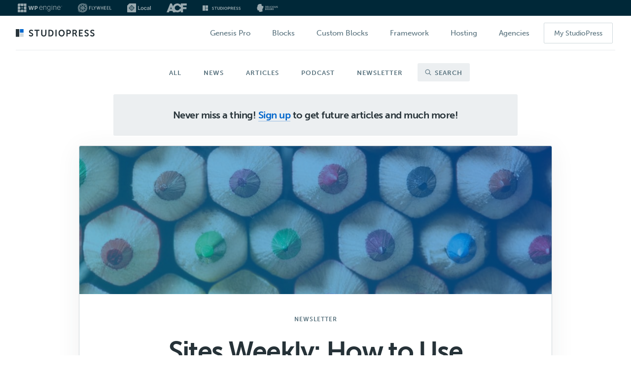

--- FILE ---
content_type: text/html; charset=UTF-8
request_url: https://studiopress.blog/newsletter-color-psychology/
body_size: 36982
content:
<!DOCTYPE html>
<html lang="en-US">
<head ><meta charset="UTF-8" /><script>if(navigator.userAgent.match(/MSIE|Internet Explorer/i)||navigator.userAgent.match(/Trident\/7\..*?rv:11/i)){var href=document.location.href;if(!href.match(/[?&]nowprocket/)){if(href.indexOf("?")==-1){if(href.indexOf("#")==-1){document.location.href=href+"?nowprocket=1"}else{document.location.href=href.replace("#","?nowprocket=1#")}}else{if(href.indexOf("#")==-1){document.location.href=href+"&nowprocket=1"}else{document.location.href=href.replace("#","&nowprocket=1#")}}}}</script><script>class RocketLazyLoadScripts{constructor(){this.triggerEvents=["keydown","mousedown","mousemove","touchmove","touchstart","touchend","wheel"],this.userEventHandler=this._triggerListener.bind(this),this.touchStartHandler=this._onTouchStart.bind(this),this.touchMoveHandler=this._onTouchMove.bind(this),this.touchEndHandler=this._onTouchEnd.bind(this),this.clickHandler=this._onClick.bind(this),this.interceptedClicks=[],window.addEventListener("pageshow",(e=>{this.persisted=e.persisted})),window.addEventListener("DOMContentLoaded",(()=>{this._preconnect3rdParties()})),this.delayedScripts={normal:[],async:[],defer:[]},this.allJQueries=[]}_addUserInteractionListener(e){document.hidden?e._triggerListener():(this.triggerEvents.forEach((t=>window.addEventListener(t,e.userEventHandler,{passive:!0}))),window.addEventListener("touchstart",e.touchStartHandler,{passive:!0}),window.addEventListener("mousedown",e.touchStartHandler),document.addEventListener("visibilitychange",e.userEventHandler))}_removeUserInteractionListener(){this.triggerEvents.forEach((e=>window.removeEventListener(e,this.userEventHandler,{passive:!0}))),document.removeEventListener("visibilitychange",this.userEventHandler)}_onTouchStart(e){"HTML"!==e.target.tagName&&(window.addEventListener("touchend",this.touchEndHandler),window.addEventListener("mouseup",this.touchEndHandler),window.addEventListener("touchmove",this.touchMoveHandler,{passive:!0}),window.addEventListener("mousemove",this.touchMoveHandler),e.target.addEventListener("click",this.clickHandler),this._renameDOMAttribute(e.target,"onclick","rocket-onclick"))}_onTouchMove(e){window.removeEventListener("touchend",this.touchEndHandler),window.removeEventListener("mouseup",this.touchEndHandler),window.removeEventListener("touchmove",this.touchMoveHandler,{passive:!0}),window.removeEventListener("mousemove",this.touchMoveHandler),e.target.removeEventListener("click",this.clickHandler),this._renameDOMAttribute(e.target,"rocket-onclick","onclick")}_onTouchEnd(e){window.removeEventListener("touchend",this.touchEndHandler),window.removeEventListener("mouseup",this.touchEndHandler),window.removeEventListener("touchmove",this.touchMoveHandler,{passive:!0}),window.removeEventListener("mousemove",this.touchMoveHandler)}_onClick(e){e.target.removeEventListener("click",this.clickHandler),this._renameDOMAttribute(e.target,"rocket-onclick","onclick"),this.interceptedClicks.push(e),e.preventDefault(),e.stopPropagation(),e.stopImmediatePropagation()}_replayClicks(){window.removeEventListener("touchstart",this.touchStartHandler,{passive:!0}),window.removeEventListener("mousedown",this.touchStartHandler),this.interceptedClicks.forEach((e=>{e.target.dispatchEvent(new MouseEvent("click",{view:e.view,bubbles:!0,cancelable:!0}))}))}_renameDOMAttribute(e,t,n){e.hasAttribute&&e.hasAttribute(t)&&(event.target.setAttribute(n,event.target.getAttribute(t)),event.target.removeAttribute(t))}_triggerListener(){this._removeUserInteractionListener(this),"loading"===document.readyState?document.addEventListener("DOMContentLoaded",this._loadEverythingNow.bind(this)):this._loadEverythingNow()}_preconnect3rdParties(){let e=[];document.querySelectorAll("script[type=rocketlazyloadscript]").forEach((t=>{if(t.hasAttribute("src")){const n=new URL(t.src).origin;n!==location.origin&&e.push({src:n,crossOrigin:t.crossOrigin||"module"===t.getAttribute("data-rocket-type")})}})),e=[...new Map(e.map((e=>[JSON.stringify(e),e]))).values()],this._batchInjectResourceHints(e,"preconnect")}async _loadEverythingNow(){this.lastBreath=Date.now(),this._delayEventListeners(),this._delayJQueryReady(this),this._handleDocumentWrite(),this._registerAllDelayedScripts(),this._preloadAllScripts(),await this._loadScriptsFromList(this.delayedScripts.normal),await this._loadScriptsFromList(this.delayedScripts.defer),await this._loadScriptsFromList(this.delayedScripts.async);try{await this._triggerDOMContentLoaded(),await this._triggerWindowLoad()}catch(e){}window.dispatchEvent(new Event("rocket-allScriptsLoaded")),this._replayClicks()}_registerAllDelayedScripts(){document.querySelectorAll("script[type=rocketlazyloadscript]").forEach((e=>{e.hasAttribute("src")?e.hasAttribute("async")&&!1!==e.async?this.delayedScripts.async.push(e):e.hasAttribute("defer")&&!1!==e.defer||"module"===e.getAttribute("data-rocket-type")?this.delayedScripts.defer.push(e):this.delayedScripts.normal.push(e):this.delayedScripts.normal.push(e)}))}async _transformScript(e){return await this._littleBreath(),new Promise((t=>{const n=document.createElement("script");[...e.attributes].forEach((e=>{let t=e.nodeName;"type"!==t&&("data-rocket-type"===t&&(t="type"),n.setAttribute(t,e.nodeValue))})),e.hasAttribute("src")?(n.addEventListener("load",t),n.addEventListener("error",t)):(n.text=e.text,t());try{e.parentNode.replaceChild(n,e)}catch(e){t()}}))}async _loadScriptsFromList(e){const t=e.shift();return t?(await this._transformScript(t),this._loadScriptsFromList(e)):Promise.resolve()}_preloadAllScripts(){this._batchInjectResourceHints([...this.delayedScripts.normal,...this.delayedScripts.defer,...this.delayedScripts.async],"preload")}_batchInjectResourceHints(e,t){var n=document.createDocumentFragment();e.forEach((e=>{if(e.src){const i=document.createElement("link");i.href=e.src,i.rel=t,"preconnect"!==t&&(i.as="script"),e.getAttribute&&"module"===e.getAttribute("data-rocket-type")&&(i.crossOrigin=!0),e.crossOrigin&&(i.crossOrigin=e.crossOrigin),n.appendChild(i)}})),document.head.appendChild(n)}_delayEventListeners(){let e={};function t(t,n){!function(t){function n(n){return e[t].eventsToRewrite.indexOf(n)>=0?"rocket-"+n:n}e[t]||(e[t]={originalFunctions:{add:t.addEventListener,remove:t.removeEventListener},eventsToRewrite:[]},t.addEventListener=function(){arguments[0]=n(arguments[0]),e[t].originalFunctions.add.apply(t,arguments)},t.removeEventListener=function(){arguments[0]=n(arguments[0]),e[t].originalFunctions.remove.apply(t,arguments)})}(t),e[t].eventsToRewrite.push(n)}function n(e,t){let n=e[t];Object.defineProperty(e,t,{get:()=>n||function(){},set(i){e["rocket"+t]=n=i}})}t(document,"DOMContentLoaded"),t(window,"DOMContentLoaded"),t(window,"load"),t(window,"pageshow"),t(document,"readystatechange"),n(document,"onreadystatechange"),n(window,"onload"),n(window,"onpageshow")}_delayJQueryReady(e){let t=window.jQuery;Object.defineProperty(window,"jQuery",{get:()=>t,set(n){if(n&&n.fn&&!e.allJQueries.includes(n)){n.fn.ready=n.fn.init.prototype.ready=function(t){e.domReadyFired?t.bind(document)(n):document.addEventListener("rocket-DOMContentLoaded",(()=>t.bind(document)(n)))};const t=n.fn.on;n.fn.on=n.fn.init.prototype.on=function(){if(this[0]===window){function e(e){return e.split(" ").map((e=>"load"===e||0===e.indexOf("load.")?"rocket-jquery-load":e)).join(" ")}"string"==typeof arguments[0]||arguments[0]instanceof String?arguments[0]=e(arguments[0]):"object"==typeof arguments[0]&&Object.keys(arguments[0]).forEach((t=>{delete Object.assign(arguments[0],{[e(t)]:arguments[0][t]})[t]}))}return t.apply(this,arguments),this},e.allJQueries.push(n)}t=n}})}async _triggerDOMContentLoaded(){this.domReadyFired=!0,await this._littleBreath(),document.dispatchEvent(new Event("rocket-DOMContentLoaded")),await this._littleBreath(),window.dispatchEvent(new Event("rocket-DOMContentLoaded")),await this._littleBreath(),document.dispatchEvent(new Event("rocket-readystatechange")),await this._littleBreath(),document.rocketonreadystatechange&&document.rocketonreadystatechange()}async _triggerWindowLoad(){await this._littleBreath(),window.dispatchEvent(new Event("rocket-load")),await this._littleBreath(),window.rocketonload&&window.rocketonload(),await this._littleBreath(),this.allJQueries.forEach((e=>e(window).trigger("rocket-jquery-load"))),await this._littleBreath();const e=new Event("rocket-pageshow");e.persisted=this.persisted,window.dispatchEvent(e),await this._littleBreath(),window.rocketonpageshow&&window.rocketonpageshow({persisted:this.persisted})}_handleDocumentWrite(){const e=new Map;document.write=document.writeln=function(t){const n=document.currentScript,i=document.createRange(),r=n.parentElement;let o=e.get(n);void 0===o&&(o=n.nextSibling,e.set(n,o));const s=document.createDocumentFragment();i.setStart(s,0),s.appendChild(i.createContextualFragment(t)),r.insertBefore(s,o)}}async _littleBreath(){Date.now()-this.lastBreath>45&&(await this._requestAnimFrame(),this.lastBreath=Date.now())}async _requestAnimFrame(){return document.hidden?new Promise((e=>setTimeout(e))):new Promise((e=>requestAnimationFrame(e)))}static run(){const e=new RocketLazyLoadScripts;e._addUserInteractionListener(e)}}RocketLazyLoadScripts.run();</script>

<meta name="description" content="In this week&#039;s jam-packed edition of Sites Weekly, you will find links to articles about what happens when your humanity befriends your knowledge, how to use color psychology for glowing sales, and why we argue over the Oxford comma." />
<meta name="viewport" content="width=device-width, initial-scale=1" />
<title>Sites Weekly: How to Use Color Psychology to Grow Sales (Plus: Last Chance to Save $100!)</title><link rel="stylesheet" href="https://studiopress.blog/wp-content/cache/min/1/9ab7d3584604ac4e2fd747026b6e3714.css" media="all" data-minify="1" />
<meta name='robots' content='max-image-preview:large' />
	<style>img:is([sizes="auto" i], [sizes^="auto," i]) { contain-intrinsic-size: 3000px 1500px }</style>
	<link rel='dns-prefetch' href='//my.studiopress.com' />

<link rel="alternate" type="application/rss+xml" title="StudioPress &raquo; Feed" href="https://studiopress.blog/feed/" />
<link rel="alternate" type="application/rss+xml" title="StudioPress &raquo; Comments Feed" href="https://studiopress.blog/comments/feed/" />
<link rel="canonical" href="https://studiopress.blog/newsletter-color-psychology/" />





<style id='classic-theme-styles-inline-css' type='text/css'>
/*! This file is auto-generated */
.wp-block-button__link{color:#fff;background-color:#32373c;border-radius:9999px;box-shadow:none;text-decoration:none;padding:calc(.667em + 2px) calc(1.333em + 2px);font-size:1.125em}.wp-block-file__button{background:#32373c;color:#fff;text-decoration:none}
</style>
<style id='global-styles-inline-css' type='text/css'>
:root{--wp--preset--aspect-ratio--square: 1;--wp--preset--aspect-ratio--4-3: 4/3;--wp--preset--aspect-ratio--3-4: 3/4;--wp--preset--aspect-ratio--3-2: 3/2;--wp--preset--aspect-ratio--2-3: 2/3;--wp--preset--aspect-ratio--16-9: 16/9;--wp--preset--aspect-ratio--9-16: 9/16;--wp--preset--color--black: #000000;--wp--preset--color--cyan-bluish-gray: #abb8c3;--wp--preset--color--white: #ffffff;--wp--preset--color--pale-pink: #f78da7;--wp--preset--color--vivid-red: #cf2e2e;--wp--preset--color--luminous-vivid-orange: #ff6900;--wp--preset--color--luminous-vivid-amber: #fcb900;--wp--preset--color--light-green-cyan: #7bdcb5;--wp--preset--color--vivid-green-cyan: #00d084;--wp--preset--color--pale-cyan-blue: #8ed1fc;--wp--preset--color--vivid-cyan-blue: #0693e3;--wp--preset--color--vivid-purple: #9b51e0;--wp--preset--gradient--vivid-cyan-blue-to-vivid-purple: linear-gradient(135deg,rgba(6,147,227,1) 0%,rgb(155,81,224) 100%);--wp--preset--gradient--light-green-cyan-to-vivid-green-cyan: linear-gradient(135deg,rgb(122,220,180) 0%,rgb(0,208,130) 100%);--wp--preset--gradient--luminous-vivid-amber-to-luminous-vivid-orange: linear-gradient(135deg,rgba(252,185,0,1) 0%,rgba(255,105,0,1) 100%);--wp--preset--gradient--luminous-vivid-orange-to-vivid-red: linear-gradient(135deg,rgba(255,105,0,1) 0%,rgb(207,46,46) 100%);--wp--preset--gradient--very-light-gray-to-cyan-bluish-gray: linear-gradient(135deg,rgb(238,238,238) 0%,rgb(169,184,195) 100%);--wp--preset--gradient--cool-to-warm-spectrum: linear-gradient(135deg,rgb(74,234,220) 0%,rgb(151,120,209) 20%,rgb(207,42,186) 40%,rgb(238,44,130) 60%,rgb(251,105,98) 80%,rgb(254,248,76) 100%);--wp--preset--gradient--blush-light-purple: linear-gradient(135deg,rgb(255,206,236) 0%,rgb(152,150,240) 100%);--wp--preset--gradient--blush-bordeaux: linear-gradient(135deg,rgb(254,205,165) 0%,rgb(254,45,45) 50%,rgb(107,0,62) 100%);--wp--preset--gradient--luminous-dusk: linear-gradient(135deg,rgb(255,203,112) 0%,rgb(199,81,192) 50%,rgb(65,88,208) 100%);--wp--preset--gradient--pale-ocean: linear-gradient(135deg,rgb(255,245,203) 0%,rgb(182,227,212) 50%,rgb(51,167,181) 100%);--wp--preset--gradient--electric-grass: linear-gradient(135deg,rgb(202,248,128) 0%,rgb(113,206,126) 100%);--wp--preset--gradient--midnight: linear-gradient(135deg,rgb(2,3,129) 0%,rgb(40,116,252) 100%);--wp--preset--font-size--small: 13px;--wp--preset--font-size--medium: 20px;--wp--preset--font-size--large: 36px;--wp--preset--font-size--x-large: 42px;--wp--preset--spacing--20: 0.44rem;--wp--preset--spacing--30: 0.67rem;--wp--preset--spacing--40: 1rem;--wp--preset--spacing--50: 1.5rem;--wp--preset--spacing--60: 2.25rem;--wp--preset--spacing--70: 3.38rem;--wp--preset--spacing--80: 5.06rem;--wp--preset--shadow--natural: 6px 6px 9px rgba(0, 0, 0, 0.2);--wp--preset--shadow--deep: 12px 12px 50px rgba(0, 0, 0, 0.4);--wp--preset--shadow--sharp: 6px 6px 0px rgba(0, 0, 0, 0.2);--wp--preset--shadow--outlined: 6px 6px 0px -3px rgba(255, 255, 255, 1), 6px 6px rgba(0, 0, 0, 1);--wp--preset--shadow--crisp: 6px 6px 0px rgba(0, 0, 0, 1);}:where(.is-layout-flex){gap: 0.5em;}:where(.is-layout-grid){gap: 0.5em;}body .is-layout-flex{display: flex;}.is-layout-flex{flex-wrap: wrap;align-items: center;}.is-layout-flex > :is(*, div){margin: 0;}body .is-layout-grid{display: grid;}.is-layout-grid > :is(*, div){margin: 0;}:where(.wp-block-columns.is-layout-flex){gap: 2em;}:where(.wp-block-columns.is-layout-grid){gap: 2em;}:where(.wp-block-post-template.is-layout-flex){gap: 1.25em;}:where(.wp-block-post-template.is-layout-grid){gap: 1.25em;}.has-black-color{color: var(--wp--preset--color--black) !important;}.has-cyan-bluish-gray-color{color: var(--wp--preset--color--cyan-bluish-gray) !important;}.has-white-color{color: var(--wp--preset--color--white) !important;}.has-pale-pink-color{color: var(--wp--preset--color--pale-pink) !important;}.has-vivid-red-color{color: var(--wp--preset--color--vivid-red) !important;}.has-luminous-vivid-orange-color{color: var(--wp--preset--color--luminous-vivid-orange) !important;}.has-luminous-vivid-amber-color{color: var(--wp--preset--color--luminous-vivid-amber) !important;}.has-light-green-cyan-color{color: var(--wp--preset--color--light-green-cyan) !important;}.has-vivid-green-cyan-color{color: var(--wp--preset--color--vivid-green-cyan) !important;}.has-pale-cyan-blue-color{color: var(--wp--preset--color--pale-cyan-blue) !important;}.has-vivid-cyan-blue-color{color: var(--wp--preset--color--vivid-cyan-blue) !important;}.has-vivid-purple-color{color: var(--wp--preset--color--vivid-purple) !important;}.has-black-background-color{background-color: var(--wp--preset--color--black) !important;}.has-cyan-bluish-gray-background-color{background-color: var(--wp--preset--color--cyan-bluish-gray) !important;}.has-white-background-color{background-color: var(--wp--preset--color--white) !important;}.has-pale-pink-background-color{background-color: var(--wp--preset--color--pale-pink) !important;}.has-vivid-red-background-color{background-color: var(--wp--preset--color--vivid-red) !important;}.has-luminous-vivid-orange-background-color{background-color: var(--wp--preset--color--luminous-vivid-orange) !important;}.has-luminous-vivid-amber-background-color{background-color: var(--wp--preset--color--luminous-vivid-amber) !important;}.has-light-green-cyan-background-color{background-color: var(--wp--preset--color--light-green-cyan) !important;}.has-vivid-green-cyan-background-color{background-color: var(--wp--preset--color--vivid-green-cyan) !important;}.has-pale-cyan-blue-background-color{background-color: var(--wp--preset--color--pale-cyan-blue) !important;}.has-vivid-cyan-blue-background-color{background-color: var(--wp--preset--color--vivid-cyan-blue) !important;}.has-vivid-purple-background-color{background-color: var(--wp--preset--color--vivid-purple) !important;}.has-black-border-color{border-color: var(--wp--preset--color--black) !important;}.has-cyan-bluish-gray-border-color{border-color: var(--wp--preset--color--cyan-bluish-gray) !important;}.has-white-border-color{border-color: var(--wp--preset--color--white) !important;}.has-pale-pink-border-color{border-color: var(--wp--preset--color--pale-pink) !important;}.has-vivid-red-border-color{border-color: var(--wp--preset--color--vivid-red) !important;}.has-luminous-vivid-orange-border-color{border-color: var(--wp--preset--color--luminous-vivid-orange) !important;}.has-luminous-vivid-amber-border-color{border-color: var(--wp--preset--color--luminous-vivid-amber) !important;}.has-light-green-cyan-border-color{border-color: var(--wp--preset--color--light-green-cyan) !important;}.has-vivid-green-cyan-border-color{border-color: var(--wp--preset--color--vivid-green-cyan) !important;}.has-pale-cyan-blue-border-color{border-color: var(--wp--preset--color--pale-cyan-blue) !important;}.has-vivid-cyan-blue-border-color{border-color: var(--wp--preset--color--vivid-cyan-blue) !important;}.has-vivid-purple-border-color{border-color: var(--wp--preset--color--vivid-purple) !important;}.has-vivid-cyan-blue-to-vivid-purple-gradient-background{background: var(--wp--preset--gradient--vivid-cyan-blue-to-vivid-purple) !important;}.has-light-green-cyan-to-vivid-green-cyan-gradient-background{background: var(--wp--preset--gradient--light-green-cyan-to-vivid-green-cyan) !important;}.has-luminous-vivid-amber-to-luminous-vivid-orange-gradient-background{background: var(--wp--preset--gradient--luminous-vivid-amber-to-luminous-vivid-orange) !important;}.has-luminous-vivid-orange-to-vivid-red-gradient-background{background: var(--wp--preset--gradient--luminous-vivid-orange-to-vivid-red) !important;}.has-very-light-gray-to-cyan-bluish-gray-gradient-background{background: var(--wp--preset--gradient--very-light-gray-to-cyan-bluish-gray) !important;}.has-cool-to-warm-spectrum-gradient-background{background: var(--wp--preset--gradient--cool-to-warm-spectrum) !important;}.has-blush-light-purple-gradient-background{background: var(--wp--preset--gradient--blush-light-purple) !important;}.has-blush-bordeaux-gradient-background{background: var(--wp--preset--gradient--blush-bordeaux) !important;}.has-luminous-dusk-gradient-background{background: var(--wp--preset--gradient--luminous-dusk) !important;}.has-pale-ocean-gradient-background{background: var(--wp--preset--gradient--pale-ocean) !important;}.has-electric-grass-gradient-background{background: var(--wp--preset--gradient--electric-grass) !important;}.has-midnight-gradient-background{background: var(--wp--preset--gradient--midnight) !important;}.has-small-font-size{font-size: var(--wp--preset--font-size--small) !important;}.has-medium-font-size{font-size: var(--wp--preset--font-size--medium) !important;}.has-large-font-size{font-size: var(--wp--preset--font-size--large) !important;}.has-x-large-font-size{font-size: var(--wp--preset--font-size--x-large) !important;}
:where(.wp-block-post-template.is-layout-flex){gap: 1.25em;}:where(.wp-block-post-template.is-layout-grid){gap: 1.25em;}
:where(.wp-block-columns.is-layout-flex){gap: 2em;}:where(.wp-block-columns.is-layout-grid){gap: 2em;}
:root :where(.wp-block-pullquote){font-size: 1.5em;line-height: 1.6;}
</style>







<style id='rocket-lazyload-inline-css' type='text/css'>
.rll-youtube-player{position:relative;padding-bottom:56.23%;height:0;overflow:hidden;max-width:100%;}.rll-youtube-player:focus-within{outline: 2px solid currentColor;outline-offset: 5px;}.rll-youtube-player iframe{position:absolute;top:0;left:0;width:100%;height:100%;z-index:100;background:0 0}.rll-youtube-player img{bottom:0;display:block;left:0;margin:auto;max-width:100%;width:100%;position:absolute;right:0;top:0;border:none;height:auto;-webkit-transition:.4s all;-moz-transition:.4s all;transition:.4s all}.rll-youtube-player img:hover{-webkit-filter:brightness(75%)}.rll-youtube-player .play{height:100%;width:100%;left:0;top:0;position:absolute;background:url(https://studiopress.blog/wp-content/plugins/wp-rocket/assets/img/youtube.png) no-repeat center;background-color: transparent !important;cursor:pointer;border:none;}
</style>
<script type="rocketlazyloadscript" data-rocket-type="text/javascript" src="https://studiopress.blog/wp-content/mu-plugins/wpengine-library/js/jquery-core.js?ver=1611334140" id="jquery-core-js" defer></script>
<script type="rocketlazyloadscript" data-rocket-type="text/javascript" src="https://studiopress.blog/wp-includes/js/jquery/jquery-migrate.min.js?ver=3.4.1" id="jquery-migrate-js" defer></script>
<script type="rocketlazyloadscript" data-rocket-type="text/javascript" src="https://studiopress.blog/wp-content/plugins/genesis-simple-share/assets/js/sharrre/jquery.sharrre.min.js?ver=0.1.0" id="genesis-simple-share-plugin-js-js" defer></script>
<script type="rocketlazyloadscript" data-rocket-type="text/javascript" src="https://studiopress.blog/wp-content/plugins/genesis-simple-share/assets/js/waypoints.min.js?ver=0.1.0" id="genesis-simple-share-waypoint-js-js" defer></script>
<script type="rocketlazyloadscript" data-minify="1" data-rocket-type="text/javascript" src="https://studiopress.blog/wp-content/cache/min/1/wp-content/plugins/automatic-upload-images/public/js/automatic-upload-images-public.js?ver=1759931956" id="automatic-upload-images-js" defer></script>
<script type="rocketlazyloadscript" data-rocket-type="text/javascript" src="https://studiopress.blog/wp-content/themes/studiopress-blog/lib/js/retina.min.js?ver=1611333924" id="sp-js-retina-js" defer></script>
<script type="rocketlazyloadscript" data-rocket-type="text/javascript" src="https://studiopress.blog/wp-content/themes/studiopress-blog/lib/js/jquery.matchHeight-min.js?ver=1611333924" id="sp-js-matchheight-js" defer></script>
<script type="rocketlazyloadscript" data-minify="1" data-rocket-type="text/javascript" src="https://studiopress.blog/wp-content/cache/min/1/wp-content/themes/studiopress-blog/lib/js/global.js?ver=1759931956" id="sp-js-global-js" defer></script>
<link rel="https://api.w.org/" href="https://studiopress.blog/wp-json/" /><link rel="alternate" title="JSON" type="application/json" href="https://studiopress.blog/wp-json/wp/v2/posts/2957" /><link rel="EditURI" type="application/rsd+xml" title="RSD" href="https://studiopress.blog/xmlrpc.php?rsd" />
<link rel="alternate" title="oEmbed (JSON)" type="application/json+oembed" href="https://studiopress.blog/wp-json/oembed/1.0/embed?url=https%3A%2F%2Fstudiopress.blog%2Fnewsletter-color-psychology%2F" />
<link rel="alternate" title="oEmbed (XML)" type="text/xml+oembed" href="https://studiopress.blog/wp-json/oembed/1.0/embed?url=https%3A%2F%2Fstudiopress.blog%2Fnewsletter-color-psychology%2F&#038;format=xml" />

<link rel="preload" as="font" href="https://studiopress.blog/wp-content/themes/studiopress-blog/lib/icons/fonts/studiopress.woff" crossorigin><link rel="icon" href="https://studiopress.blog/wp-content/themes/studiopress-blog/images/favicon.ico" />
<link rel="pingback" href="https://studiopress.blog/xmlrpc.php" />

 <!-- Google Tag Manager -->
<script type="rocketlazyloadscript">(function(w,d,s,l,i){w[l]=w[l]||[];w[l].push({'gtm.start':
new Date().getTime(),event:'gtm.js'});var f=d.getElementsByTagName(s)[0],
j=d.createElement(s),dl=l!='dataLayer'?'&l='+l:'';j.async=true;j.src=
'https://www.googletagmanager.com/gtm.js?id='+i+dl;f.parentNode.insertBefore(j,f);
})(window,document,'script','dataLayer','GTM-NC6WS3');</script>
<!-- End Google Tag Manager -->


<!-- Google Tag Manager (noscript) -->
<noscript><iframe src="https://www.googletagmanager.com/ns.html?id=GTM-NC6WS3"
height="0" width="0" style="display:none;visibility:hidden"></iframe></noscript>
<!-- End Google Tag Manager (noscript) -->
<meta name="google-site-verification" content="HEEwAH0cFA0hzNOy9JRYhtYa47oRFp1R9dz8QI90MQM" />
<!-- Genesis Advanced SEO Open Graph -->
<meta property="og:site_name" content="StudioPress" />
<meta property="og:locale" content="en_US" />
<meta property="og:type" content="article" />
<meta property="article:section" content="Newsletter" />
<meta property="article:published_time" content="2018-02-28 12:00:15" />
<meta property="article:modified_time" content="2018-02-28 09:47:44" />
<meta property="og:updated_time" content="2018-02-28 09:47:44" />
<meta property="og:title" content="Sites Weekly: How to Use Color Psychology to Grow Sales (Plus: Last Chance to Save $100!)" />
<meta property="og:description" content="In this week&#039;s jam-packed edition of Sites Weekly, you will find links to articles about what happens when your humanity befriends your knowledge, how to use color psychology for glowing sales, and why we argue over the Oxford comma." />
<meta property="og:url" content="https://studiopress.blog/newsletter-color-psychology/" />
<meta property="og:image:url" content="https://studiopress.blog/wp-content/uploads/color-psychology-to-grow-sales.png" />
<meta property="og:image:width" content="1400" />
<meta property="og:image:height" content="706" />
<meta property="twitter:card" content="summary" />
<meta property="twitter:title" content="Sites Weekly: How to Use Color Psychology to Grow Sales (Plus: Last Chance to Save $100!)" />
<meta property="twitter:description" content="In this week&#039;s jam-packed edition of Sites Weekly, you will find links to articles about what happens when your humanity befriends your knowledge, how to use color psychology for glowing sales, and why we argue over the Oxford comma." />
<meta property="twitter:image" content="https://studiopress.blog/wp-content/uploads/color-psychology-to-grow-sales.png" />
<!-- End Genesis Advanced SEO Open Graph -->
		<style type="text/css" id="wp-custom-css">
			@media screen and (min-width: 600px) {

	.mailbox {
		display: none;
		width: 600px;
		
	}
	
		.mailboxform {
		width: 400px;
	}
}

@media screen and (max-width: 480px) {

	.mailbox {
		width: 95%;
		
	}
	
	.mailboxform {
		width: 80%;
	}
}

.mailbox {margin-bottom: 40px; padding-top: 40px; background: linear-gradient(45deg,  #0066cc 0%,#52B5D5 100%);  margin-left: auto; margin-right: auto;border-radius: 15px 15px 15px 15px;}

.mailboxform {
	margin-left: auto; margin-right: auto;
}

.ab-cta-text {
	padding-bottom: 20px;
	
}

.entry-content .blocks-gallery-grid, .entry-content .wp-block-gallery {
	margin: 0;
}

.entry-content code {
    background-color: #f2f2f2;
    color: #515151;
}

pre {
	background-color: #f2f2f2;
	border: 1px solid #cfd8dc;
	font-family: Courier, monospace;
	font-size: 14px;
	line-height: 1.6;
	max-width: 100%;
	margin-bottom: 30px;
	overflow: auto;
	padding: 3% 5% 3% 7%;
	position: relative;
	-moz-tab-size: 4;
	-o-tab-size: 4;
	tab-size: 4;
}

pre::before {
	background-color: #cfd8dc;
	color: #fff;
	content: " ";
	font-size: 16px;
	height: 100%;
	left: 0;
	padding: 0 3px;
	position: absolute;
	text-align: center;
	top: 0;
	width: 20px;
	z-index: 5;
}


.ab-pricing-table-features li {
    list-style-type: none;
}


.qa li:nth-of-type(odd){
    background:#eef;
		padding: 5px 5px 5px 15px;
	list-style-type:square;
		list-style-image: none;
}

.qa li:nth-of-type(even){
  background:#fff;
		padding: 5px 5px 5px 25px;
		margin-bottom:20px;
		  list-style-type:none;
	list-style-image: none;
}


/* Support for Meta Nav plugin */
.wpe-navs__metanav__navlink, .wpe-navs__metanav__navlink:hover, .wpe-navs__metanav__navlink:focus {
    border-bottom: 0;
}

@media screen and (min-width: 1024px) {
    html {
        padding-top: var(--metaNavHeight) !important;
    }

    .wpe-navs__metanav-container {
        top: calc(var(--metaNavHeight) * -1);
        justify-content: space-between;
    }
}
		</style>
		<noscript><style id="rocket-lazyload-nojs-css">.rll-youtube-player, [data-lazy-src]{display:none !important;}</style></noscript></head>
<body class="wp-singular post-template-default single single-post postid-2957 single-format-standard wp-theme-genesis wp-child-theme-studiopress-blog country- no-js full-width-content genesis-breadcrumbs-hidden blog" itemscope itemtype="https://schema.org/WebPage"><nav aria-label="WP Engine family of brands" class="wpe-navs__metanav-container">
	<ul class="wpe-navs__metanav__nav">
		
		<li class="wpe-navs__metanav__navitem">

					<a
				href="https://wpengine.com/"
				target="_blank"
				aria-label="WPEngine"
				class="wpe-navs__metanav__navlink">
				<svg width="90" height="18" viewBox="0 0 90 18" xmlns="http://www.w3.org/2000/svg">
<path d="M89.5296 5L89.2065 5.76889L88.8859 5H88.6584V6.05395H88.8453V5.34427L89.1574 6.05395H89.2598L89.5685 5.3468V6.05395H89.7597V5H89.5296Z" />
<path d="M87.645 5.16494H87.9639V6.05395H88.1542V5.16494H88.4731V5H87.645V5.16494Z" />
<path d="M32.8136 4.94079H30.8639C30.8242 4.94079 30.7895 4.96786 30.781 5.00676C30.6491 5.62255 29.6459 10.3298 29.59 10.7248C29.5858 10.7544 29.5672 10.7544 29.563 10.7248C29.5004 10.3298 28.4151 5.61579 28.2747 5.00507C28.2663 4.96701 28.2316 4.93994 28.1927 4.93994H26.3732C26.3335 4.93994 26.2996 4.96616 26.2912 5.00507C26.1499 5.61494 25.0613 10.3298 25.0004 10.7248C24.9945 10.7612 24.9733 10.7612 24.9674 10.7248C24.9099 10.3298 23.9101 5.6234 23.779 5.00676C23.7705 4.96786 23.7367 4.93994 23.6961 4.93994H21.7463C21.6905 4.93994 21.6499 4.99239 21.6643 5.04652L23.7849 12.9867C23.795 13.0239 23.828 13.0492 23.8669 13.0492H25.9173C25.9562 13.0492 25.99 13.023 25.9993 12.985C26.1279 12.4428 27.0296 8.64314 27.2335 7.75413C27.2436 7.71015 27.3054 7.71015 27.3155 7.75413C27.5219 8.64229 28.4346 12.4436 28.564 12.985C28.5733 13.023 28.6072 13.0492 28.6461 13.0492H30.6914C30.7294 13.0492 30.7633 13.0239 30.7734 12.9867L32.894 5.04652C32.9084 4.99323 32.8678 4.93994 32.8119 4.93994L32.8136 4.94079Z" />
<path d="M39.1229 5.29436C38.6806 5.05836 38.1544 4.94079 37.5446 4.94079H34.392C34.3455 4.94079 34.3074 4.97885 34.3074 5.02537V12.9655C34.3074 13.012 34.3455 13.0501 34.392 13.0501H36.1438C36.1903 13.0501 36.2284 13.012 36.2284 12.9655V10.5193H37.4896C38.1096 10.5193 38.645 10.4034 39.095 10.1708C39.545 9.939 39.8918 9.61588 40.1346 9.20225C40.3774 8.78863 40.4992 8.30225 40.4992 7.74398C40.4992 7.18571 40.3799 6.70103 40.1422 6.27979C39.9045 5.85855 39.5645 5.53035 39.1221 5.29436H39.1229ZM38.5215 8.40207C38.42 8.59069 38.2678 8.73787 38.0639 8.84276C37.8609 8.94765 37.6088 9.00094 37.3077 9.00094H36.2292V6.49718H37.3026C37.6038 6.49718 37.8567 6.54793 38.0614 6.64943C38.2661 6.75094 38.4192 6.89558 38.5215 7.08252C38.623 7.26945 38.6738 7.49022 38.6738 7.74398C38.6738 7.99774 38.623 8.21428 38.5215 8.40291V8.40207Z" />
<path d="M49.3926 5.94398C49.0771 5.62594 48.7218 5.3891 48.3268 5.23346C47.9318 5.07782 47.5207 5 47.0935 5C46.4151 5 45.8197 5.17425 45.3071 5.52274C44.7936 5.87124 44.3944 6.34915 44.1093 6.95733C43.8234 7.56551 43.6813 8.2625 43.6813 9.04661C43.6813 9.83073 43.8268 10.526 44.1169 11.1291C44.4071 11.7331 44.8181 12.2051 45.3502 12.5468C45.8822 12.8877 46.5124 13.0586 47.2415 13.0586C47.766 13.0586 48.2304 12.974 48.6347 12.8039C49.039 12.6348 49.374 12.4106 49.6413 12.1315C49.8849 11.8769 50.0676 11.6037 50.1894 11.311C50.208 11.2653 50.1826 11.2137 50.1361 11.1985L49.3968 10.9633C49.3554 10.9507 49.3122 10.971 49.2945 11.0099C49.2023 11.2112 49.072 11.3981 48.9028 11.5707C48.715 11.7635 48.4824 11.9183 48.2067 12.0342C47.9301 12.1501 47.6112 12.2085 47.2492 12.2085C46.7154 12.2085 46.2519 12.0824 45.8594 11.8287C45.4669 11.5758 45.1641 11.2205 44.9501 10.7629C44.7505 10.3357 44.6456 9.84173 44.6321 9.28261H50.3264C50.3729 9.28261 50.411 9.24455 50.411 9.19802V8.87152C50.411 8.21259 50.3205 7.6391 50.1395 7.15103C49.9585 6.66381 49.7098 6.26034 49.3943 5.94229L49.3926 5.94398ZM44.9391 7.2703C45.1455 6.84314 45.4339 6.49972 45.8027 6.23919C46.1715 5.97951 46.6029 5.84925 47.0952 5.84925C47.5875 5.84925 48.0172 5.97697 48.3699 6.23242C48.7227 6.48787 48.9942 6.83637 49.1845 7.27707C49.3393 7.63571 49.4306 8.03327 49.4594 8.46804H44.6354C44.66 8.0375 44.7606 7.63825 44.9391 7.2703Z" />
<path d="M56.8447 5.33073C56.4479 5.10996 55.9844 5 55.4549 5C54.8653 5 54.3417 5.15056 53.8841 5.45254C53.5187 5.69361 53.232 6.05648 53.0222 6.53778L53.0171 5.18863C53.0171 5.1421 52.9791 5.10404 52.9325 5.10404H52.189C52.1425 5.10404 52.1044 5.1421 52.1044 5.18863V12.8065C52.1044 12.853 52.1425 12.8911 52.189 12.8911H52.9672C53.0137 12.8911 53.0518 12.853 53.0518 12.8065V8.03665C53.0518 7.59088 53.1457 7.20432 53.3335 6.87697C53.5212 6.54962 53.7784 6.29925 54.1032 6.125C54.428 5.95075 54.7951 5.86363 55.2037 5.86363C55.8025 5.86363 56.2805 6.04802 56.6383 6.41767C56.9961 6.78646 57.1745 7.28975 57.1745 7.92584V12.8073C57.1745 12.8539 57.2126 12.8919 57.2591 12.8919H58.0306C58.0771 12.8919 58.1151 12.8539 58.1151 12.8073V7.85648C58.1151 7.239 58.0026 6.71879 57.7776 6.29586C57.5526 5.87378 57.2414 5.5515 56.8447 5.33158V5.33073Z" />
<path d="M66.282 5.10404H65.5317C65.4852 5.10404 65.4471 5.1421 65.4471 5.18863V6.60122H65.3498C65.2475 6.36438 65.1003 6.12161 64.9074 5.87378C64.7146 5.62509 64.4608 5.41785 64.1445 5.25037C63.829 5.08289 63.4339 5 62.9603 5C62.3242 5 61.7642 5.16748 61.2812 5.5016C60.7982 5.83571 60.4218 6.30178 60.1528 6.89812C59.8838 7.49445 59.7485 8.1906 59.7485 8.98402C59.7485 9.77744 59.8855 10.4609 60.1596 11.0319C60.4337 11.6028 60.8109 12.0418 61.2914 12.348C61.7718 12.6542 62.3208 12.8073 62.9383 12.8073C63.4026 12.8073 63.7926 12.732 64.1081 12.5806C64.4236 12.4301 64.6807 12.2372 64.8778 12.0029C65.0749 11.7686 65.2246 11.5301 65.327 11.289H65.4175V13.0374C65.4175 13.7522 65.2086 14.2808 64.7907 14.6217C64.3728 14.9634 63.8205 15.1335 63.1328 15.1335C62.7006 15.1335 62.336 15.0742 62.0391 14.9558C61.7422 14.8374 61.4994 14.6843 61.3108 14.4965C61.1459 14.3316 61.0105 14.1624 60.9048 13.9882C60.8803 13.9484 60.8287 13.9349 60.7889 13.9586L60.1503 14.346C60.1122 14.3696 60.0978 14.4187 60.119 14.4585C60.2687 14.7359 60.47 14.9837 60.7229 15.2028C60.997 15.4397 61.3345 15.6266 61.7363 15.7636C62.1381 15.9007 62.6033 15.9692 63.1328 15.9692C63.7554 15.9692 64.3103 15.866 64.7975 15.6596C65.2847 15.4532 65.6679 15.136 65.947 14.7088C66.2253 14.2817 66.3649 13.7386 66.3649 13.0789V5.18863C66.3649 5.1421 66.3268 5.10404 66.2803 5.10404H66.282ZM65.1553 10.5683C64.9692 11.0166 64.701 11.3601 64.3509 11.5994C63.9998 11.8388 63.5769 11.9581 63.0795 11.9581C62.5821 11.9581 62.144 11.832 61.7913 11.5783C61.4385 11.3254 61.1687 10.9735 60.9835 10.5235C60.7974 10.0735 60.7052 9.55329 60.7052 8.96287C60.7052 8.37246 60.7965 7.85817 60.9801 7.38872C61.1636 6.92011 61.4318 6.54708 61.7845 6.27049C62.1372 5.99389 62.5695 5.85601 63.0804 5.85601C63.5913 5.85601 64.0134 5.98966 64.3619 6.25611C64.7103 6.5234 64.9759 6.88966 65.1595 7.35658C65.3431 7.82349 65.4344 8.35808 65.4344 8.96203C65.4344 9.56598 65.3414 10.1192 65.1561 10.5675L65.1553 10.5683Z" />
<path d="M69.6671 5.10404H68.8889C68.8422 5.10404 68.8043 5.14191 68.8043 5.18863V12.8065C68.8043 12.8532 68.8422 12.8911 68.8889 12.8911H69.6671C69.7138 12.8911 69.7517 12.8532 69.7517 12.8065V5.18863C69.7517 5.14191 69.7138 5.10404 69.6671 5.10404Z" />
<path d="M69.278 4.00019C69.5737 4.00019 69.8134 3.76046 69.8134 3.46475C69.8134 3.16904 69.5737 2.92932 69.278 2.92932C68.9823 2.92932 68.7426 3.16904 68.7426 3.46475C68.7426 3.76046 68.9823 4.00019 69.278 4.00019Z" />
<path d="M76.9991 5.33073C76.6024 5.10996 76.1388 5 75.6093 5C75.0197 5 74.4962 5.15056 74.0385 5.45254C73.6731 5.69361 73.3864 6.05648 73.1766 6.53778L73.1715 5.18863C73.1715 5.1421 73.1335 5.10404 73.0869 5.10404H72.3434C72.2969 5.10404 72.2588 5.1421 72.2588 5.18863V12.8065C72.2588 12.853 72.2969 12.8911 72.3434 12.8911H73.1216C73.1681 12.8911 73.2062 12.853 73.2062 12.8065V8.03665C73.2062 7.59088 73.3001 7.20432 73.4879 6.87697C73.6757 6.54962 73.9328 6.29925 74.2576 6.125C74.5824 5.95075 74.9495 5.86363 75.3581 5.86363C75.957 5.86363 76.4349 6.04802 76.7927 6.41767C77.1505 6.78646 77.329 7.28975 77.329 7.92584V12.8073C77.329 12.8539 77.367 12.8919 77.4135 12.8919H78.185C78.2315 12.8919 78.2696 12.8539 78.2696 12.8073V7.85648C78.2696 7.239 78.1571 6.71879 77.9321 6.29586C77.7071 5.87378 77.3958 5.5515 76.9991 5.33158V5.33073Z" />
<path d="M85.6675 5.94398C85.352 5.62594 84.9967 5.3891 84.6017 5.23346C84.2067 5.07782 83.7956 5 83.3684 5C82.69 5 82.0946 5.17425 81.582 5.52274C81.0685 5.87124 80.6693 6.34915 80.3842 6.95733C80.0983 7.56551 79.9562 8.2625 79.9562 9.04661C79.9562 9.83073 80.1017 10.526 80.3918 11.1291C80.682 11.7331 81.0931 12.2051 81.6251 12.5468C82.1571 12.8877 82.7873 13.0586 83.5165 13.0586C84.0409 13.0586 84.5053 12.974 84.9096 12.8039C85.3139 12.6348 85.6489 12.4106 85.9162 12.1315C86.1598 11.8769 86.3425 11.6037 86.4643 11.311C86.4829 11.2653 86.4575 11.2137 86.411 11.1985L85.6717 10.9633C85.6303 10.9507 85.5871 10.971 85.5694 11.0099C85.4772 11.2112 85.3469 11.3981 85.1777 11.5707C84.9899 11.7635 84.7573 11.9183 84.4816 12.0342C84.205 12.1501 83.8861 12.2085 83.5241 12.2085C82.9903 12.2085 82.5268 12.0824 82.1343 11.8287C81.7418 11.5758 81.439 11.2205 81.225 10.7629C81.0254 10.3357 80.9205 9.84173 80.907 9.28261H86.6013C86.6478 9.28261 86.6859 9.24455 86.6859 9.19802V8.87152C86.6859 8.21259 86.5954 7.6391 86.4144 7.15103C86.2334 6.66381 85.9847 6.26034 85.6692 5.94229L85.6675 5.94398ZM81.2132 7.2703C81.4196 6.84314 81.708 6.49972 82.0768 6.23919C82.4456 5.97951 82.877 5.84925 83.3693 5.84925C83.8616 5.84925 84.2913 5.97697 84.644 6.23242C84.9967 6.48787 85.2682 6.83637 85.4586 7.27707C85.6134 7.63571 85.7047 8.03327 85.7335 8.46804H80.9095C80.934 8.0375 81.0347 7.63825 81.2132 7.2703Z" />
<path d="M11.25 17.7971C11.3904 17.7971 11.5038 17.6838 11.5038 17.5434V13.9476C11.5038 13.8131 11.4505 13.6837 11.3549 13.5889L10.2984 12.5324C10.2028 12.4369 10.0742 12.3836 9.93976 12.3836H7.65338C7.51889 12.3836 7.38947 12.4369 7.29474 12.5324L6.23825 13.5889C6.14267 13.6845 6.08938 13.8131 6.08938 13.9476V17.5434C6.08938 17.6838 6.20273 17.7971 6.34314 17.7971H11.25Z" />
<path d="M13.385 6.44222L12.3285 7.49871C12.2329 7.59429 12.1796 7.72286 12.1796 7.85735V10.1437C12.1796 10.2782 12.2329 10.4076 12.3285 10.5024L13.385 11.5589C13.4805 11.6544 13.6091 11.7077 13.7436 11.7077H17.3394C17.4798 11.7077 17.5931 11.5944 17.5931 11.454V6.54796C17.5931 6.40754 17.4798 6.2942 17.3394 6.2942H13.7436C13.6091 6.2942 13.4797 6.34749 13.385 6.44307V6.44222Z" />
<path d="M6.34398 0.203125C6.20357 0.203125 6.09023 0.316471 6.09023 0.456884V4.05265C6.09023 4.18715 6.14352 4.31656 6.2391 4.4113L7.29558 5.46779C7.39117 5.56337 7.51974 5.61666 7.65423 5.61666H9.9406C10.0751 5.61666 10.2045 5.56337 10.2992 5.46779L11.3557 4.4113C11.4513 4.31572 11.5046 4.18715 11.5046 4.05265V0.456884C11.5046 0.316471 11.3913 0.203125 11.2508 0.203125H6.34398Z" />
<path d="M17.3402 12.3836H13.7445C13.61 12.3836 13.4805 12.4369 13.3858 12.5324L12.3293 13.5889C12.2337 13.6845 12.1805 13.8131 12.1805 13.9476V17.5434C12.1805 17.6838 12.2938 17.7971 12.4342 17.7971H17.3402C17.4806 17.7971 17.594 17.6838 17.594 17.5434V12.6373C17.594 12.4969 17.4806 12.3836 17.3402 12.3836Z" />
<path d="M5.15977 0.203125H1.564C1.42867 0.203125 1.30009 0.256414 1.20451 0.351997L0.148872 1.40764C0.0532895 1.50322 0 1.63179 0 1.76713V5.3629C0 5.50331 0.113346 5.61666 0.253759 5.61666H3.84953C3.98402 5.61666 4.11344 5.56337 4.20818 5.46779L5.26466 4.4113C5.36024 4.31572 5.41353 4.18715 5.41353 4.05265V0.456884C5.41353 0.316471 5.30019 0.203125 5.15977 0.203125Z" />
<path d="M12.1805 0.456884V4.05265C12.1805 4.18715 12.2337 4.31656 12.3293 4.4113L13.3858 5.46779C13.4814 5.56337 13.61 5.61666 13.7445 5.61666H17.3402C17.4806 5.61666 17.594 5.50331 17.594 5.3629V0.456884C17.594 0.316471 17.4806 0.203125 17.3402 0.203125H12.4342C12.2938 0.203125 12.1805 0.316471 12.1805 0.456884Z" />
<path d="M8.79699 10.3535C8.04925 10.3535 7.44361 9.74786 7.44361 9.00012C7.44361 8.25237 8.05009 7.64673 8.79699 7.64673C9.54389 7.64673 10.1504 8.25237 10.1504 9.00012C10.1504 9.74786 9.54389 10.3535 8.79699 10.3535Z" />
<path d="M0 12.6373V17.5434C0 17.6838 0.113346 17.7971 0.253759 17.7971H5.15977C5.30019 17.7971 5.41353 17.6838 5.41353 17.5434V13.9476C5.41353 13.8131 5.36024 13.6837 5.26466 13.5889L4.20818 12.5324C4.11259 12.4369 3.98402 12.3836 3.84953 12.3836H0.253759C0.113346 12.3836 0 12.4969 0 12.6373Z" />
<path d="M5.26466 7.49786L4.20818 6.44138C4.11259 6.34579 3.98402 6.2925 3.84953 6.2925H0.253759C0.113346 6.29335 0 6.4067 0 6.54711V11.4531C0 11.5935 0.113346 11.7069 0.253759 11.7069H3.90789C4.04239 11.7069 4.1718 11.6536 4.26654 11.558L5.26466 10.5607C5.36024 10.4652 5.41353 10.3366 5.41353 10.2021V7.85735C5.41353 7.72286 5.36024 7.59344 5.26466 7.49871V7.49786Z" />
</svg>
			</a>
		
		</li>

		
		<li class="wpe-navs__metanav__navitem">

					<a
				href="https://getflywheel.com/"
				target="_blank"
				aria-label="Flywheel"
				class="wpe-navs__metanav__navlink">
				<svg width="60" height="16" viewBox="0 0 60 16" xmlns="http://www.w3.org/2000/svg">
<path d="M15.3018 1.47215C14.5277 0.722392 13.5295 0.177115 12.6331 0.00184723C12.5822 -0.00788985 12.5211 0.0213211 12.5007 0.0700065C12.4804 0.118692 12.5109 0.177115 12.5618 0.196589C13.4072 0.566598 14.2323 1.12161 14.9351 1.80321C15.6481 2.49454 16.2287 3.28325 16.6055 4.10116C16.6259 4.14011 16.6666 4.16932 16.7074 4.16932C16.7176 4.16932 16.7278 4.16932 16.7379 4.15958C16.7889 4.14011 16.8296 4.09142 16.8092 4.033C16.6259 3.14693 16.0861 2.2219 15.3018 1.47215ZM0.137651 7.99605C0.137651 3.6241 3.84522 0.0798016 8.41857 0.0798016C12.9919 0.0798016 16.6995 3.6241 16.6995 7.99605C16.6995 12.368 12.9919 15.9123 8.41857 15.9123C3.84522 15.9123 0.137651 12.368 0.137651 7.99605ZM1.17659 7.98632C1.17659 11.8033 4.4258 14.9094 8.41857 14.9094C12.4113 14.9094 15.6605 11.813 15.6605 7.99605C15.6605 4.17912 12.4113 1.07298 8.41857 1.07298C4.43599 1.07298 1.17659 4.16938 1.17659 7.98632ZM1.91895 7.9962C1.91895 4.56874 4.83203 1.78394 8.41738 1.78394C12.0129 1.78394 14.9158 4.56874 14.9158 7.9962C14.9158 11.4237 12.0027 14.2085 8.41738 14.2085C4.83203 14.2085 1.91895 11.4237 1.91895 7.9962ZM8.41738 2.40711C7.80624 2.40711 7.22566 2.49474 6.67563 2.66027L6.66545 2.67001C6.49229 2.97186 6.34969 3.41003 6.60433 3.87741C6.82842 4.2961 7.29696 4.50058 7.83679 4.73427L7.89791 4.76348C8.71276 5.12376 9.14056 5.73719 9.08963 6.43826C9.27297 6.51616 9.42575 6.61353 9.56835 6.73038C9.90448 6.42853 9.84336 6.00009 9.71095 5.6593L9.69058 5.60087C9.45631 5.03612 9.20167 4.38374 9.44612 3.67293C9.58872 3.26397 9.85355 2.92317 10.2304 2.67975C9.66002 2.50448 9.04888 2.40711 8.41738 2.40711ZM8.42756 8.85306C8.93684 8.85306 9.34427 8.46358 9.34427 7.97672C9.34427 7.4996 8.93684 7.10038 8.42756 7.10038C7.91828 7.10038 7.51086 7.48987 7.51086 7.97672C7.51086 8.46358 7.91828 8.85306 8.42756 8.85306ZM5.88115 4.24742C5.67744 3.87741 5.60614 3.46845 5.67744 3.05949C4.60795 3.60477 3.75236 4.4519 3.20233 5.45482C3.31438 5.74693 3.55883 6.11694 4.04774 6.26299C4.53665 6.41879 5.01538 6.25326 5.5654 6.05852L5.6367 6.03904C6.48211 5.75667 7.24603 5.91246 7.73494 6.448C7.90809 6.37984 8.09143 6.33115 8.28496 6.32142C8.27478 5.89298 7.90809 5.63008 7.56178 5.48403L7.50067 5.45482C6.9099 5.20165 6.24784 4.90954 5.88115 4.24742ZM2.58101 7.9962C2.58101 8.57068 2.67268 9.1257 2.83565 9.64176L2.86621 9.6515C3.16159 9.77808 3.61995 9.88519 4.0783 9.67097C4.52414 9.45787 4.73814 9.02314 4.98101 8.52973L4.98482 8.522L5.01538 8.46358C5.39224 7.68461 6.06449 7.29513 6.82842 7.36329C6.88953 7.20749 6.9812 7.06144 7.09324 6.93485C6.75712 6.60379 6.28858 6.66221 5.9219 6.7888L5.8506 6.80827C5.23946 7.02249 4.55702 7.25618 3.80329 7.02249C3.41623 6.90564 3.08011 6.69143 2.82547 6.38958C2.67268 6.89591 2.58101 7.44118 2.58101 7.9962ZM3.22271 10.5473C3.76254 11.5405 4.59776 12.3584 5.61633 12.8939H5.67744C6.02375 12.7966 6.46173 12.5824 6.63489 12.0858C6.78475 11.6464 6.61122 11.2071 6.41228 10.7034L6.40062 10.6739L6.38025 10.6057C6.05431 9.79756 6.22747 9.06727 6.81823 8.60963C6.75712 8.46358 6.71638 8.29805 6.696 8.13251C6.19691 8.1033 5.90153 8.46358 5.73855 8.79464L5.708 8.85306L5.7054 8.85841C5.44117 9.40247 5.13527 10.0323 4.42461 10.3623C4.12923 10.4986 3.82366 10.5668 3.49772 10.5668C3.40605 10.5668 3.31438 10.557 3.22271 10.5473ZM8.41738 13.5853C9.02851 13.5853 9.61928 13.4879 10.1795 13.3224C10.1999 13.3224 10.1999 13.3029 10.1897 13.3126C10.3628 13.0108 10.5054 12.5726 10.2508 12.1052C10.0267 11.6866 9.55816 11.4821 9.01833 11.2484L8.95721 11.2192C8.12199 10.8589 7.6942 10.226 7.7655 9.51518C7.60253 9.44702 7.44974 9.35939 7.30714 9.24254C6.94046 9.55413 7.01176 9.9923 7.14417 10.3331L7.16454 10.3915C7.39881 10.9563 7.65345 11.6087 7.409 12.3195C7.2664 12.7284 7.00157 13.0692 6.6247 13.3126C7.18491 13.4879 7.79605 13.5853 8.41738 13.5853ZM10.9842 11.7352C11.1777 12.1052 11.249 12.5045 11.1879 12.9134C12.2472 12.3681 13.1028 11.521 13.6426 10.5084C13.5306 10.2163 13.2861 9.86572 12.8074 9.71966C12.3185 9.56387 11.8397 9.7294 11.2897 9.92414L11.2184 9.94361C10.3628 10.2357 9.58872 10.0605 9.09981 9.50544C8.93684 9.56387 8.76369 9.60282 8.58035 9.62229C8.57016 10.0702 8.94703 10.3428 9.30352 10.4986L9.36464 10.5278C9.95541 10.781 10.6175 11.0731 10.9842 11.7352ZM14.0195 9.59308C14.1824 9.08675 14.2639 8.55121 14.2639 7.9962C14.2639 7.42171 14.1723 6.86669 13.9991 6.34089C13.6935 6.20457 13.2352 6.1072 12.7768 6.32142C12.331 6.53452 12.117 6.96926 11.8741 7.46267L11.8703 7.47039L11.8397 7.52882C11.4832 8.23962 10.8925 8.63884 10.1999 8.63884C10.1387 8.63884 10.0776 8.63884 10.0063 8.62911C9.93503 8.77516 9.85355 8.91148 9.74151 9.03806C10.0776 9.3886 10.5564 9.33018 10.9332 9.20359L11.0045 9.18412C11.6157 8.9699 12.2981 8.73622 13.0518 8.9699C13.4389 9.08675 13.7648 9.30097 14.0195 9.59308ZM11.1497 7.13398C11.414 6.58992 11.7198 5.96006 12.4305 5.63008C12.7972 5.45482 13.2046 5.38666 13.6019 5.43534C13.062 4.44216 12.2268 3.62424 11.2082 3.0887L11.1675 3.09844C10.8212 3.19581 10.3832 3.41003 10.21 3.90662C10.0602 4.34596 10.2337 4.78531 10.4327 5.28898L10.4443 5.3185L10.4749 5.38666C10.8008 6.19484 10.6277 6.92512 10.0369 7.38276C10.098 7.52882 10.1387 7.69435 10.1489 7.85988C10.6582 7.89882 10.9536 7.53855 11.1166 7.19775L11.1471 7.13933L11.1497 7.13398ZM1.87947 14.1792C2.58228 14.8608 3.40731 15.4158 4.25272 15.7858C4.30365 15.8053 4.3342 15.8637 4.31383 15.9221C4.30365 15.9708 4.2629 16 4.21198 16H4.19161C3.29527 15.8248 2.29708 15.2795 1.52297 14.5297C0.738678 13.7702 0.19884 12.855 0.00531298 11.9494C-0.0150583 11.891 0.0256839 11.8423 0.076612 11.8228C0.12754 11.8034 0.188654 11.8326 0.209026 11.8813C0.585894 12.6992 1.16647 13.4879 1.87947 14.1792ZM23.3689 4.85075H20.3132C20.2113 4.85075 20.1298 4.92865 20.1298 5.02602V11.0241C20.1298 11.1214 20.2113 11.1993 20.3132 11.1993H20.9243C21.0262 11.1993 21.1077 11.1214 21.1077 11.0241V8.47295H23.0837C23.1855 8.47295 23.267 8.39505 23.267 8.29768V7.71345C23.267 7.61608 23.1855 7.53819 23.0837 7.53819H21.1077V5.76604H23.3689C23.4707 5.76604 23.5522 5.68814 23.5522 5.59077V5.00654C23.5522 4.91891 23.4707 4.85075 23.3689 4.85075ZM25.8245 10.2651H28.0857C28.1774 10.2651 28.2589 10.343 28.2691 10.4306V11.0149C28.2691 11.1122 28.1876 11.1901 28.0857 11.1901H25.03C24.9282 11.1901 24.8467 11.1122 24.8467 11.0149V5.01682C24.8467 4.91945 24.9282 4.84155 25.03 4.84155H25.6412C25.743 4.84155 25.8245 4.91945 25.8245 5.01682V10.2651ZM32.3558 4.82153H31.6733C31.6122 4.82153 31.5511 4.86048 31.5205 4.90917L30.1353 7.35318L28.7297 4.90917C28.6991 4.85074 28.638 4.82153 28.5769 4.82153H27.8945C27.8333 4.82153 27.7722 4.85074 27.7417 4.90917C27.7111 4.95785 27.7111 5.02601 27.7417 5.0747L29.6464 8.42426V11.0143C29.6464 11.1117 29.7279 11.1896 29.8297 11.1896H30.4409C30.5427 11.1896 30.6242 11.1117 30.6242 11.0143V8.48268L32.5289 5.06496C32.5595 5.01627 32.5595 4.94812 32.5289 4.89943C32.478 4.86048 32.4169 4.82153 32.3558 4.82153ZM57.554 10.2651H59.8152C59.9171 10.2651 59.9985 10.343 59.9985 10.4306V11.0149C59.9985 11.1122 59.9171 11.1901 59.8152 11.1901H56.7595C56.6577 11.1901 56.5762 11.1122 56.5762 11.0149V5.01682C56.5762 4.91945 56.6577 4.84155 56.7595 4.84155H57.3707C57.4725 4.84155 57.554 4.91945 57.554 5.01682V10.2651ZM45.1976 4.85083H44.5864C44.4846 4.85083 44.4031 4.92873 44.4031 5.0261V7.548H42.2132V5.0261C42.2132 4.92873 42.1317 4.85083 42.0298 4.85083H41.4187C41.3168 4.85083 41.2354 4.92873 41.2354 5.0261V11.0241C41.2354 11.1215 41.3168 11.1994 41.4187 11.1994H42.0298C42.1317 11.1994 42.2132 11.1215 42.2132 11.0241V8.47303H44.4031V11.0241C44.4031 11.1215 44.4846 11.1994 44.5864 11.1994H45.1976C45.2994 11.1994 45.3809 11.1215 45.3809 11.0241V5.0261C45.3707 4.91899 45.2892 4.85083 45.1976 4.85083ZM47.0203 4.85083H50.1167C50.2185 4.85083 50.3 4.91899 50.3 5.00662V5.59085C50.3 5.68822 50.2185 5.76612 50.1167 5.76612H47.8147V7.53827H49.8213C49.9232 7.53827 50.0046 7.61616 50.0046 7.71353V8.29776C50.0046 8.39513 49.9232 8.47303 49.8213 8.47303H47.8147V10.2646H50.1167C50.2185 10.2646 50.3 10.3425 50.3 10.4399V11.0241C50.3 11.1215 50.2185 11.1994 50.1167 11.1994H47.0203C46.9184 11.1994 46.8369 11.1215 46.8369 11.0241V5.0261C46.8369 4.92873 46.9184 4.85083 47.0203 4.85083ZM54.9991 4.85083H51.9128C51.811 4.85083 51.7295 4.92873 51.7295 5.0261V11.0241C51.7295 11.1215 51.811 11.1994 51.9128 11.1994H55.0093C55.1111 11.1994 55.1926 11.1215 55.1926 11.0241V10.4399C55.1926 10.3425 55.1111 10.2646 55.0093 10.2646H52.7073V8.47303H54.7241C54.8259 8.47303 54.9074 8.39513 54.9074 8.29776V7.71353C54.9074 7.61616 54.8259 7.53827 54.7241 7.53827H52.7073V5.76612H55.0093C55.1111 5.76612 55.1926 5.68822 55.1926 5.59085V5.00662C55.1824 4.91899 55.1009 4.85083 54.9991 4.85083ZM39.3316 4.84079H40.0039C40.0344 4.84079 40.0752 4.86027 40.1159 4.87974C40.1363 4.90895 40.1465 4.9479 40.1363 4.98685L38.6492 11.1017C38.639 11.1602 38.5881 11.1991 38.5269 11.1991H37.8547C37.7936 11.1991 37.7427 11.1602 37.7325 11.1017L36.6833 6.83689L35.624 11.1017C35.6139 11.1602 35.5629 11.1991 35.5018 11.1991H34.8296C34.7888 11.1991 34.7481 11.1796 34.7277 11.1504C34.7073 11.1309 34.6972 11.1115 34.6972 11.092L33.21 4.98685C33.1999 4.9479 33.2101 4.90895 33.2304 4.87974C33.261 4.85053 33.2915 4.83105 33.3323 4.83105H34.0045C34.0656 4.83105 34.1166 4.87 34.1268 4.92843L35.1555 9.1738L36.2046 4.92843C36.2148 4.87 36.2657 4.83105 36.3269 4.83105H37.0093C37.0704 4.83105 37.1213 4.87 37.1315 4.92843L38.1806 9.18353L39.2094 4.93816C39.2196 4.87974 39.2705 4.84079 39.3316 4.84079Z" />
</svg>
			</a>
		
		</li>

		
		<li class="wpe-navs__metanav__navitem">

					<a
				href="https://localwp.com/"
				target="_blank"
				aria-label="Local"
				class="wpe-navs__metanav__navlink">
				<svg width="43" height="16" viewBox="0 0 43 16" xmlns="http://www.w3.org/2000/svg">
<path d="M42.8625 4.34998C42.8973 4.34998 42.9254 4.37796 42.9254 4.41248V11.5629C42.9254 11.5974 42.8973 11.6254 42.8625 11.6254H41.7506C41.7159 11.6254 41.6877 11.5974 41.6877 11.5629V4.41248C41.6877 4.37796 41.7159 4.34998 41.7506 4.34998H42.8625Z" />
<path d="M37.8273 11.7084C37.4835 11.7084 37.1757 11.6514 36.904 11.5375C36.6355 11.4235 36.4227 11.251 36.2655 11.0199C36.1116 10.7888 36.0347 10.5023 36.0347 10.1605C36.0347 9.86755 36.0903 9.62667 36.2017 9.43787C36.313 9.24581 36.4636 9.09281 36.6535 8.97888C36.8434 8.86495 37.0611 8.77869 37.3067 8.72009C37.5523 8.65824 37.8077 8.6143 38.0729 8.58826C38.3938 8.55245 38.6475 8.52153 38.8341 8.49548C39.0241 8.46619 39.1599 8.4255 39.2418 8.37341C39.3236 8.31807 39.3646 8.23181 39.3646 8.11462V8.07556C39.3646 7.92582 39.3269 7.79561 39.2516 7.68494C39.1763 7.571 39.0666 7.48311 38.9226 7.42126C38.7818 7.35616 38.6131 7.32361 38.4167 7.32361C38.217 7.32361 38.0401 7.35616 37.8863 7.42126C37.7356 7.48311 37.6161 7.571 37.5277 7.68494C37.4509 7.78109 37.4025 7.89075 37.3826 8.01393C37.3774 8.04589 37.3505 8.07068 37.3179 8.07068H36.2492C36.2128 8.07068 36.184 8.04007 36.1875 8.00409C36.2188 7.69006 36.3201 7.4144 36.4914 7.17712C36.6781 6.91996 36.9367 6.72139 37.2674 6.58142C37.5981 6.43819 37.9894 6.36658 38.4412 6.36658C38.7785 6.36658 39.0797 6.40727 39.3449 6.48865C39.6134 6.56677 39.8393 6.68233 40.0227 6.83533C40.2093 6.98832 40.3501 7.17224 40.4451 7.38709C40.5433 7.60193 40.5924 7.84281 40.5924 8.10974V11.5629C40.5924 11.5974 40.5643 11.6254 40.5296 11.6254H39.4373C39.4025 11.6254 39.3744 11.5974 39.3744 11.5629V10.91C39.3744 10.9033 39.3689 10.8978 39.3621 10.8978V10.8978C39.3576 10.8978 39.3534 10.9003 39.3513 10.9043C39.2699 11.0547 39.1646 11.1909 39.0355 11.3129C38.9045 11.4333 38.7408 11.5293 38.5444 11.601C38.3479 11.6726 38.1089 11.7084 37.8273 11.7084ZM38.1318 10.7953C38.4036 10.7953 38.6311 10.7465 38.8145 10.6488C38.9979 10.5511 39.1354 10.4209 39.2271 10.2582C39.322 10.0954 39.3695 9.91475 39.3695 9.71619V9.26836C39.3695 9.22012 39.3154 9.18753 39.2698 9.20408C39.2479 9.21202 39.2238 9.21996 39.1976 9.22791C39.1223 9.25069 39.0322 9.27348 38.9275 9.29626C38.826 9.3158 38.7146 9.33533 38.5935 9.35486C38.4756 9.37439 38.3528 9.39392 38.2251 9.41345C38.0483 9.43624 37.8846 9.47693 37.734 9.53552C37.5867 9.59086 37.4672 9.66899 37.3755 9.7699C37.2871 9.86755 37.2429 9.99451 37.2429 10.1508C37.2429 10.2842 37.2789 10.3998 37.3509 10.4974C37.4262 10.5951 37.5294 10.67 37.6603 10.722C37.7946 10.7709 37.9517 10.7953 38.1318 10.7953Z" />
<path d="M32.9898 11.7426C32.4856 11.7426 32.0419 11.6286 31.6589 11.4008C31.279 11.1729 30.9827 10.8571 30.7699 10.4535C30.5603 10.0498 30.4556 9.58272 30.4556 9.05212C30.4556 8.52153 30.5603 8.0544 30.7699 7.65076C30.9827 7.24386 31.279 6.92647 31.6589 6.69861C32.0419 6.46749 32.4856 6.35193 32.9898 6.35193C33.3173 6.35193 33.6185 6.40076 33.8935 6.49841C34.1686 6.59281 34.4092 6.72791 34.6155 6.90369C34.8218 7.07947 34.9871 7.2878 35.1115 7.52869C35.2291 7.74737 35.3036 7.98672 35.3351 8.24675C35.3396 8.28324 35.3105 8.31482 35.2735 8.31482H34.1827C34.1519 8.31482 34.1258 8.29257 34.1197 8.26252C34.0957 8.14306 34.058 8.03354 34.0065 7.93396C33.9475 7.82003 33.869 7.72237 33.7707 7.64099C33.6758 7.55636 33.5645 7.49125 33.4368 7.44568C33.3091 7.40011 33.165 7.37732 33.0046 7.37732C32.7361 7.37732 32.5036 7.44568 32.3072 7.5824C32.114 7.71912 31.965 7.9128 31.8602 8.16345C31.7587 8.4141 31.708 8.71033 31.708 9.05212C31.708 9.39067 31.7587 9.68526 31.8602 9.93591C31.965 10.1833 32.114 10.3754 32.3072 10.5121C32.5003 10.6488 32.7328 10.7172 33.0046 10.7172C33.165 10.7172 33.3074 10.696 33.4319 10.6537C33.5595 10.6081 33.6692 10.5446 33.7609 10.4633C33.8526 10.3786 33.9279 10.2777 33.9868 10.1605C34.0388 10.0573 34.0792 9.94523 34.1083 9.82433C34.1152 9.79555 34.1408 9.77478 34.1705 9.77478H35.2742C35.311 9.77478 35.3399 9.80594 35.3359 9.84222C35.3074 10.0997 35.2359 10.3393 35.1214 10.5609C35.0002 10.7985 34.8349 11.0069 34.6253 11.1859C34.4158 11.3617 34.1718 11.4984 33.8935 11.5961C33.6185 11.6937 33.3173 11.7426 32.9898 11.7426Z" />
<path d="M27.2776 11.7426C26.7701 11.7426 26.3231 11.6302 25.9368 11.4056C25.5537 11.1778 25.2541 10.862 25.038 10.4584C24.8252 10.0547 24.7188 9.58598 24.7188 9.05212C24.7188 8.51827 24.8252 8.04952 25.038 7.64587C25.2541 7.23897 25.5537 6.92159 25.9368 6.69373C26.3231 6.46586 26.7701 6.35193 27.2776 6.35193C27.7884 6.35193 28.2353 6.46586 28.6184 6.69373C29.0015 6.92159 29.2994 7.23897 29.5122 7.64587C29.7283 8.04952 29.8364 8.51827 29.8364 9.05212C29.8364 9.58598 29.7283 10.0547 29.5122 10.4584C29.2994 10.862 29.0015 11.1778 28.6184 11.4056C28.2353 11.6302 27.7884 11.7426 27.2776 11.7426ZM27.2776 10.7123C27.5428 10.7123 27.772 10.6455 27.9652 10.5121C28.1616 10.3786 28.3122 10.1882 28.417 9.9408C28.5251 9.69015 28.5791 9.39392 28.5791 9.05212C28.5791 8.70707 28.5251 8.41085 28.417 8.16345C28.3122 7.9128 28.1616 7.72074 27.9652 7.58728C27.772 7.45056 27.5428 7.3822 27.2776 7.3822C27.0124 7.3822 26.7815 7.45056 26.5851 7.58728C26.3886 7.72074 26.2364 7.9128 26.1283 8.16345C26.0235 8.41085 25.9711 8.70707 25.9711 9.05212C25.9711 9.39718 26.0235 9.6934 26.1283 9.9408C26.2364 10.1882 26.3886 10.3786 26.5851 10.5121C26.7815 10.6455 27.0124 10.7123 27.2776 10.7123Z" />
<path d="M19.6769 11.6254C19.6422 11.6254 19.614 11.5974 19.614 11.5629V4.41248C19.614 4.37796 19.6422 4.34998 19.6769 4.34998H20.8477C20.8825 4.34998 20.9106 4.37796 20.9106 4.41248V10.4447C20.9106 10.4792 20.9388 10.5072 20.9735 10.5072H24.2415C24.2762 10.5072 24.3044 10.5352 24.3044 10.5697V11.5629C24.3044 11.5974 24.2762 11.6254 24.2415 11.6254H19.6769Z" />

<path d="M11.7697 7.3C11.8174 7.1225 11.7709 6.97625 11.6226 6.82875C11.6112 6.8175 11.6012 6.805 11.5911 6.79125L8.88037 4.09625V4.95875L11.5848 7.6475C11.6791 7.52625 11.742 7.41 11.7709 7.30125L11.7697 7.3Z" />
<path d="M7.21332 4.09625L4.00969 7.28125C3.53443 7.75875 3.46654 8.13875 3.79344 8.575C3.87139 8.34 4.02604 8.10875 4.25361 7.8825L7.21206 4.94125V4.0975L7.21332 4.09625Z" />
<path d="M4.47096 9.26879C4.48227 9.28004 4.49233 9.29254 4.50239 9.30629L7.21315 12.0013V11.14L4.50867 8.45129C4.25218 8.77129 4.24087 9.04004 4.47096 9.26879Z" />
<path d="M15.3392 0H4.64953C4.24971 0 3.86497 0.1575 3.58333 0.44H3.58082L0.442573 3.56C0.158421 3.8425 0 4.2225 0 4.62V15.2487C0 15.6637 0.336959 15.9987 0.754386 15.9987H15.3392C15.7566 15.9987 16.0936 15.6637 16.0936 15.2487V0.75C16.0936 0.335 15.7566 0 15.3392 0ZM7.78652 12.6888C7.78652 12.805 7.71611 12.9075 7.60924 12.9525C7.57403 12.9675 7.53757 12.9738 7.49985 12.9738C7.42316 12.9738 7.35149 12.945 7.29743 12.89L3.58836 9.2025C2.82266 8.44125 2.82769 7.66 3.60471 6.88L7.29743 3.20875C7.35149 3.155 7.42316 3.125 7.49985 3.125C7.53757 3.125 7.57403 3.1325 7.60924 3.14625C7.71737 3.19125 7.78652 3.29375 7.78652 3.40875V5.05625C7.78652 5.1325 7.7576 5.20375 7.70228 5.2575L4.90477 8.03875L7.70228 10.82C7.75634 10.8737 7.78652 10.9462 7.78652 11.0212V12.6862V12.6888ZM6.47515 8.33375C6.31673 8.33375 6.18848 8.20625 6.18848 8.04875C6.18848 7.89125 6.31673 7.76375 6.47515 7.76375H9.61842C9.77684 7.76375 9.90509 7.89125 9.90509 8.04875C9.90509 8.20625 9.77684 8.33375 9.61842 8.33375H6.47515ZM8.64275 9.30375C8.64275 9.46125 8.5145 9.58875 8.35608 9.58875H7.73749C7.57906 9.58875 7.45082 9.46125 7.45082 9.30375C7.45082 9.14625 7.57906 9.01875 7.73749 9.01875H8.35608C8.5145 9.01875 8.64275 9.14625 8.64275 9.30375ZM8.35608 7.07875H7.73749C7.57906 7.07875 7.45082 6.95125 7.45082 6.79375C7.45082 6.63625 7.57906 6.50875 7.73749 6.50875H8.35608C8.5145 6.50875 8.64275 6.63625 8.64275 6.79375C8.64275 6.95125 8.5145 7.07875 8.35608 7.07875ZM12.4889 9.2175L8.79614 12.8888C8.74208 12.9425 8.67041 12.9725 8.59371 12.9725C8.55599 12.9725 8.51953 12.965 8.48433 12.9513C8.3762 12.9063 8.30705 12.8038 8.30705 12.6875V11.0387C8.30705 10.9637 8.33722 10.89 8.39129 10.8375L11.1888 8.05625L8.39129 5.275C8.33722 5.22125 8.30705 5.14875 8.30705 5.07375V3.40875C8.30705 3.2925 8.37746 3.19 8.48433 3.14625C8.51953 3.13125 8.55599 3.125 8.59371 3.125C8.67041 3.125 8.74208 3.15375 8.79614 3.20875L12.5052 6.89625C13.2709 7.6575 13.2659 8.43875 12.4889 9.21875V9.2175Z" />
<path d="M11.8388 8.21624L8.88037 11.1575V12.0012L12.084 8.81624C12.5593 8.33999 12.6259 7.95874 12.3003 7.52374C12.2009 7.81374 11.9985 8.05749 11.8388 8.21624Z" />






</svg>
			</a>
		
		</li>

		
		<li class="wpe-navs__metanav__navitem">

					<a
				href="https://www.advancedcustomfields.com/"
				target="_blank"
				aria-label="ACF"
				class="wpe-navs__metanav__navlink">
				<svg width="32" height="14" viewBox="0 0 32 14" xmlns="http://www.w3.org/2000/svg">
<path d="M25.9093 13.9309H22.4075V0.0147705H31.7421V3.25536H25.9093V5.7386H31.4068V8.89857H25.9093V13.9315V13.9309Z" />
<path d="M20.7738 8.0906C20.1784 10.0833 18.0589 11.2682 15.9727 10.772C13.8853 10.2741 12.5775 8.27568 13.0107 6.24435C13.4435 4.21245 15.462 2.87375 17.5826 3.21269C18.4514 3.32924 19.2525 3.74054 19.8494 4.37653C20.262 4.79723 20.5716 5.30611 20.7544 5.86397H24.1204C23.6796 2.37075 20.5715 0.0186506 16.9608 0.0186506C15.0389 -0.00556755 13.1853 0.72402 11.8043 2.04828C11.1312 2.69354 10.5977 3.46769 10.2362 4.32364C9.87471 5.17959 9.69277 6.09945 9.70147 7.02725C9.70147 11.015 12.9397 13.9751 16.9619 13.9751C20.6122 13.9751 23.6189 11.6327 24.1416 8.0906H20.7733H20.7738Z" />
<path d="M9.3904 11.9064H4.52507L3.72898 13.9286H-0.000976562L5.70687 0H8.19427L14.1285 13.9332H10.1928L9.3904 11.9064ZM5.91033 8.45857L5.78883 8.77309H8.15473L8.07219 8.53692L6.9712 5.5501L5.9109 8.45857H5.91033Z" />
</svg>
			</a>
		
		</li>

		
		<li class="wpe-navs__metanav__navitem">

					<a
				href="https://www.studiopress.com/"
				target="_blank"
				aria-label="StudioPress"
				class="wpe-navs__metanav__navlink">
				<svg width="77" height="18" viewBox="0 0 77 18" xmlns="http://www.w3.org/2000/svg">
<path d="M-0.000976562 4H4.91535V14.725H-0.000976562V4ZM5.73438 4H10.9238V8.95H5.73438V4ZM10.9238 9.7749H5.73438V14.7249H10.9238V9.7749ZM21.0531 11.8606C20.2035 11.8606 19.5664 11.2554 19.5664 11.2554L19 12.0508C19 12.0508 19.7257 12.8462 21.0531 12.8462C22.2743 12.8462 23 12.0681 23 11.1517C23 10.0899 22.0791 9.71721 21.2942 9.39955C20.7113 9.16367 20.2035 8.95815 20.2035 8.52342C20.2035 8.12573 20.6106 7.83178 21.1062 7.83178C21.8496 7.83178 22.4159 8.33322 22.4159 8.33322L22.8761 7.46867C22.8761 7.46867 22.2743 6.84619 21.1062 6.84619C19.9734 6.84619 19.1239 7.55513 19.1239 8.52342C19.1239 9.52157 20.0196 9.89944 20.7971 10.2275C21.3935 10.4791 21.9204 10.7013 21.9204 11.1517C21.9204 11.6358 21.4956 11.8606 21.0531 11.8606ZM25.8824 7.77753H24V6.84619H29V7.77753H27.0784V12.8462H25.8824V7.77753ZM31.1255 6.84619H30.0185V10.6292C30.0185 11.9488 31.0148 12.8462 32.5092 12.8462C34.0037 12.8462 35 11.9488 35 10.6292V6.84619H33.8745V10.6116C33.8745 11.421 33.321 11.8609 32.4908 11.8609C31.6605 11.8609 31.1255 11.421 31.1255 10.6292V6.84619ZM36 6.84619H37.9582C39.9164 6.84619 41 7.93873 41 9.83724C41 11.7357 39.9164 12.8462 37.9582 12.8462H36V6.84619ZM37.9011 11.9148C39.1939 11.9148 39.8023 11.1984 39.8023 9.83724C39.8023 8.49395 39.1749 7.77753 37.9011 7.77753H37.1597V11.8969H37.9011V11.9148ZM43 6.84619H42V12.8462H43V6.84619ZM47.0187 6.84619C48.875 6.84619 50 8.14302 50 9.80296C50 11.5148 48.8562 12.8462 47.0187 12.8462C45.1625 12.8462 44 11.5148 44 9.80296C44 8.14302 45.1625 6.84619 47.0187 6.84619ZM47.0187 11.8779C48.1625 11.8779 48.8187 10.996 48.8187 9.80296C48.8187 8.66175 48.1625 7.81449 47.0187 7.81449C45.875 7.81449 45.1812 8.66175 45.1812 9.80296C45.1812 10.996 45.875 11.8779 47.0187 11.8779ZM53.733 6.84619H51V12.8462H52.2924V10.7686H53.733C55.0678 10.7686 56 9.96261 56 8.79843C56 7.63425 55.0678 6.84619 53.733 6.84619ZM54.6864 8.79843C54.6864 9.4253 54.2415 9.83724 53.5 9.83724V9.81933H52.2924V7.77753H53.5212C54.2415 7.77753 54.6864 8.18948 54.6864 8.79843ZM57.0196 6.84619H59.1373C59.8431 6.84619 60.1765 6.89976 60.4706 7.00691C61.1373 7.27476 61.549 7.84619 61.549 8.64976C61.549 9.36405 61.1373 10.0248 60.4314 10.2926V10.3105C60.4314 10.3105 60.5294 10.3998 60.6471 10.614L62 12.8462H60.6667L59.3529 10.614H58.1961V12.8462H57V6.84619H57.0196ZM59.2941 9.64976C59.9412 9.64976 60.3333 9.31048 60.3333 8.70333C60.3333 8.13191 60.0588 7.77476 59.1373 7.77476H58.2353V9.64976H59.2941ZM66.8654 6.84619H63V12.8462H67V11.9121H64.1731V10.2953H66.3462V9.36116H64.1731V7.78032H66.8654V6.84619ZM68.5664 11.2554C68.5664 11.2554 69.2035 11.8606 70.0531 11.8606C70.4956 11.8606 70.9204 11.6358 70.9204 11.1517C70.9204 10.7013 70.3935 10.4791 69.7971 10.2275C69.0196 9.89944 68.1239 9.52157 68.1239 8.52342C68.1239 7.55513 68.9735 6.84619 70.1062 6.84619C71.2743 6.84619 71.8761 7.46867 71.8761 7.46867L71.4159 8.33322C71.4159 8.33322 70.8496 7.83178 70.1062 7.83178C69.6106 7.83178 69.2035 8.12573 69.2035 8.52342C69.2035 8.95815 69.7113 9.16367 70.2942 9.39955C71.0791 9.71721 72 10.0899 72 11.1517C72 12.0681 71.2743 12.8462 70.0531 12.8462C68.7257 12.8462 68 12.0508 68 12.0508L68.5664 11.2554ZM75.0531 11.8606C74.2035 11.8606 73.5664 11.2554 73.5664 11.2554L73 12.0508C73 12.0508 73.7257 12.8462 75.0531 12.8462C76.2743 12.8462 77 12.0681 77 11.1517C77 10.0899 76.0791 9.71721 75.2942 9.39955C74.7113 9.16367 74.2035 8.95815 74.2035 8.52342C74.2035 8.12573 74.6106 7.83178 75.1062 7.83178C75.8496 7.83178 76.4159 8.33322 76.4159 8.33322L76.8761 7.46867C76.8761 7.46867 76.2743 6.84619 75.1062 6.84619C73.9734 6.84619 73.1239 7.55513 73.1239 8.52342C73.1239 9.52157 74.0196 9.89944 74.7971 10.2275C75.3935 10.4791 75.9204 10.7013 75.9204 11.1517C75.9204 11.6358 75.4956 11.8606 75.0531 11.8606Z" />
</svg>
			</a>
		
		</li>

		
		<li class="wpe-navs__metanav__navitem">

					<a
				href="https://deliciousbrains.com/"
				target="_blank"
				aria-label="Delicious brains"
				class="wpe-navs__metanav__navlink">
				<svg width="45" height="18" viewBox="0 0 45 18" xmlns="http://www.w3.org/2000/svg">
<path d="M14.2934 6.25109C14.2796 6.07252 14.2543 5.89536 14.2256 5.71915C14.1927 5.51749 14.1464 5.3196 14.092 5.12313C12.8476 5.45058 11.6447 5.22301 10.9512 4.40602C10.2896 3.62671 10.2442 2.49309 10.7149 1.39293C10.7053 1.38963 10.6968 1.38633 10.6877 1.38351C10.365 1.27749 10.0337 1.20352 9.7001 1.14368C9.20081 1.05369 8.6958 1.01459 8.18889 1.00234C7.96693 0.996681 7.74545 1.00186 7.52397 1.01176C7.18937 1.02636 6.85524 1.05181 6.52589 1.1074C6.02708 1.19127 5.54928 1.34346 5.09343 1.56443C4.69248 1.75808 4.31348 1.98377 3.96551 2.25987C3.65955 2.50252 3.3932 2.7805 3.17506 3.10325C3.05955 3.27334 2.96313 3.45332 2.88246 3.64132C2.77029 3.90234 2.67053 4.16761 2.58604 4.439C2.47196 4.80462 2.35693 5.16977 2.24571 5.53586C2.17984 5.75166 2.13736 5.97263 2.12256 6.19879C2.10824 6.41317 2.18748 6.61012 2.24046 6.8113C2.29201 7.00636 2.30394 7.192 2.1827 7.36586C2.11588 7.46151 2.04285 7.55291 1.97316 7.6462C1.77984 7.90534 1.58509 8.16401 1.42041 8.44247C1.3154 8.61915 1.19178 8.78359 1.06433 8.94426C0.920655 9.12518 0.824236 9.31553 0.867672 9.553C0.870059 9.56619 0.867195 9.57844 0.875309 9.5921C0.960273 9.73769 1.07865 9.85077 1.22423 9.937C1.35693 10.0157 1.50633 10.0515 1.65383 10.0911C1.78318 10.1255 1.82375 10.1796 1.81946 10.312C1.81612 10.4105 1.79416 10.5052 1.74328 10.5914C1.60819 10.8204 1.74757 11.1257 1.95426 11.203C1.99626 11.2186 2.04829 11.2261 2.08266 11.2647C1.88838 11.4207 1.86834 11.6464 2.03158 11.8273C2.0922 11.8947 2.13803 11.9719 2.1891 12.0464C2.22967 12.1058 2.24113 12.1741 2.22251 12.2466C2.17669 12.4243 2.13325 12.6019 2.12132 12.7861C2.10986 12.9571 2.11511 13.1258 2.17144 13.2888C2.29316 13.6413 2.57812 13.8246 2.90891 13.9447C3.03444 13.9899 3.17525 14.0031 3.31272 14.0177C3.6268 14.0517 3.94375 14.0455 4.25687 14.0851C4.53229 14.1195 4.81439 14.1275 5.06451 14.2783C5.18241 14.349 5.27739 14.4352 5.3509 14.5487C5.43634 14.6807 5.44923 14.8281 5.44016 14.9775C5.42536 15.214 5.46498 15.4458 5.50699 15.6758C5.57333 16.039 5.50699 15.6758 5.68026 16.7693C9.31318 17.2791 9.91986 16.9352 12.8373 15.8242C12.5366 15.1485 12.6917 15.549 12.6115 15.3158C12.5012 14.994 12.4234 14.6642 12.3681 14.3287C12.3175 14.0239 12.2716 13.7185 12.2578 13.4099C12.2377 12.9713 12.2731 12.5378 12.3652 12.1072C12.4497 11.7109 12.559 11.3227 12.7093 10.9462C12.8277 10.6489 12.9585 10.3577 13.1313 10.0854C13.1824 10.0044 13.2191 9.9125 13.2683 9.8291C13.4998 9.43709 13.737 9.04838 13.9117 8.62716C14.0134 8.38216 14.0974 8.1315 14.1595 7.8733C14.2592 7.45491 14.3084 7.03181 14.295 6.60163C14.2912 6.48055 14.2898 6.35993 14.2812 6.23931" />
<path d="M17.937 8.83996V5.31246H19.3145C19.8062 5.31246 20.1945 5.47913 20.4795 5.81246C20.7645 6.14413 20.907 6.56829 20.907 7.08496C20.907 7.59663 20.7645 8.01746 20.4795 8.34746C20.1945 8.67579 19.8062 8.83996 19.3145 8.83996H17.937ZM18.592 8.23996H19.3145C19.6145 8.23996 19.8453 8.13079 20.007 7.91246C20.1703 7.69413 20.252 7.41829 20.252 7.08496C20.252 6.74663 20.1703 6.46663 20.007 6.24496C19.8453 6.02329 19.6145 5.91246 19.3145 5.91246H18.592V8.23996Z" />
<path d="M21.592 8.83996V5.31246H23.7745V5.89496H22.242V6.81246H23.5845V7.38996H22.242V8.25746H23.8245V8.83996H21.592Z" />
<path d="M24.522 8.83996V5.31246H25.177V8.25746H26.5395V8.83996H24.522Z" />
<path d="M27.112 8.83996V5.31246H27.762V8.83996H27.112Z" />
<path d="M28.427 7.08496C28.427 6.57996 28.5987 6.15163 28.942 5.79996C29.2853 5.44829 29.7062 5.27246 30.2045 5.27246C30.4978 5.27246 30.7678 5.33496 31.0145 5.45996C31.2628 5.58329 31.4653 5.75246 31.622 5.96746L31.0995 6.34246C30.8678 6.04246 30.5695 5.89163 30.2045 5.88996C29.8878 5.88996 29.6212 6.00663 29.4045 6.23996C29.1895 6.47163 29.082 6.75329 29.082 7.08496C29.082 7.41496 29.1895 7.69579 29.4045 7.92746C29.6195 8.15746 29.8862 8.27246 30.2045 8.27246C30.3895 8.27246 30.562 8.22996 30.722 8.14496C30.882 8.05829 31.0145 7.94163 31.1195 7.79496L31.637 8.17496C31.4803 8.39663 31.277 8.57163 31.027 8.69996C30.7787 8.82663 30.5045 8.88996 30.2045 8.88996C29.7062 8.88996 29.2853 8.71413 28.942 8.36246C28.5987 8.00913 28.427 7.58329 28.427 7.08496Z" />
<path d="M32.192 8.83996V5.31246H32.842V8.83996H32.192Z" />
<path d="M33.507 7.08496C33.507 6.58329 33.6795 6.15579 34.0245 5.80246C34.3695 5.44913 34.7928 5.27246 35.2945 5.27246C35.7962 5.27246 36.2203 5.44913 36.567 5.80246C36.9137 6.15413 37.087 6.58163 37.087 7.08496C37.087 7.58329 36.9128 8.00913 36.5645 8.36246C36.2162 8.71413 35.7928 8.88996 35.2945 8.88996C34.7962 8.88996 34.3737 8.71413 34.027 8.36246C33.6803 8.00913 33.507 7.58329 33.507 7.08496ZM34.487 6.25746C34.267 6.48413 34.157 6.75996 34.157 7.08496C34.157 7.40829 34.267 7.68246 34.487 7.90746C34.707 8.13246 34.9753 8.24496 35.292 8.24496C35.6103 8.24496 35.8795 8.13246 36.0995 7.90746C36.3212 7.68246 36.432 7.40829 36.432 7.08496C36.432 6.75996 36.3212 6.48413 36.0995 6.25746C35.8795 6.03079 35.6103 5.91746 35.292 5.91746C34.9753 5.91746 34.707 6.03079 34.487 6.25746Z" />
<path d="M37.717 7.59496V5.31246H38.382V7.59496C38.382 7.79329 38.4487 7.95579 38.582 8.08246C38.7153 8.20913 38.8737 8.27246 39.057 8.27246C39.242 8.27246 39.402 8.20913 39.537 8.08246C39.672 7.95579 39.7395 7.79329 39.7395 7.59496V5.31246H40.3945V7.59496C40.3945 7.97663 40.2637 8.28829 40.002 8.52996C39.742 8.76996 39.427 8.88996 39.057 8.88996C38.6853 8.88996 38.3687 8.76996 38.107 8.52996C37.847 8.28996 37.717 7.97829 37.717 7.59496Z" />
<path d="M41.032 7.80996H41.687C41.6937 7.94663 41.752 8.06413 41.862 8.16246C41.972 8.25913 42.117 8.30746 42.297 8.30746C42.467 8.30746 42.6045 8.26746 42.7095 8.18746C42.8162 8.10746 42.8737 8.00579 42.882 7.88246C42.882 7.87413 42.882 7.86496 42.882 7.85496C42.882 7.74996 42.8453 7.66163 42.772 7.58996C42.692 7.51163 42.5662 7.44913 42.3945 7.40246L41.9595 7.28746C41.3662 7.11413 41.0695 6.78663 41.0695 6.30496C41.0695 6.00163 41.1845 5.75413 41.4145 5.56246C41.6445 5.36913 41.9253 5.27246 42.257 5.27246C42.5987 5.27246 42.8795 5.36913 43.0995 5.56246C43.3195 5.75413 43.4295 6.01246 43.4295 6.33746H42.7745C42.7745 6.19746 42.727 6.08579 42.632 6.00246C42.5387 5.91746 42.4103 5.87496 42.247 5.87496C42.097 5.87496 41.9712 5.91329 41.8695 5.98996C41.7695 6.06663 41.7195 6.16663 41.7195 6.28996C41.7195 6.48496 41.8595 6.61996 42.1395 6.69496L42.5745 6.82246C42.9395 6.92079 43.1953 7.06579 43.342 7.25746C43.4737 7.42913 43.5395 7.61829 43.5395 7.82496C43.5395 7.84829 43.5387 7.87246 43.537 7.89746C43.5237 8.20413 43.3978 8.44746 43.1595 8.62746C42.9228 8.80746 42.6353 8.89746 42.297 8.89746C41.9253 8.89746 41.6212 8.79329 41.3845 8.58496C41.1495 8.37496 41.032 8.11663 41.032 7.80996Z" />
<path d="M17.937 13.1603V9.63277H19.3195C19.6295 9.63277 19.8762 9.71944 20.0595 9.89277C20.2428 10.0644 20.3345 10.2969 20.3345 10.5903C20.3345 10.7369 20.2978 10.8728 20.2245 10.9978C20.1512 11.1211 20.032 11.2136 19.867 11.2753C20.072 11.3269 20.232 11.4353 20.347 11.6003C20.4637 11.7636 20.522 11.9303 20.522 12.1003C20.522 12.3969 20.422 12.6478 20.222 12.8528C20.0237 13.0578 19.7587 13.1603 19.427 13.1603H17.937ZM18.592 12.5778H19.392C19.5287 12.5778 19.637 12.5294 19.717 12.4328C19.797 12.3344 19.837 12.2203 19.837 12.0903C19.837 11.9636 19.7962 11.8503 19.7145 11.7503C19.6328 11.6486 19.5203 11.5978 19.377 11.5978H18.592V12.5778ZM18.592 11.0503H19.2745C19.3912 11.0503 19.4828 11.0103 19.5495 10.9303C19.6178 10.8503 19.652 10.7486 19.652 10.6253C19.652 10.4986 19.617 10.3986 19.547 10.3253C19.477 10.2519 19.3787 10.2153 19.252 10.2153H18.592V11.0503Z" />
<path d="M21.182 13.1603V9.63277H22.5945C22.9595 9.63277 23.2387 9.74444 23.432 9.96777C23.6253 10.1911 23.722 10.4603 23.722 10.7753C23.722 11.0486 23.6462 11.2894 23.4945 11.4978C23.3428 11.7044 23.1203 11.8319 22.827 11.8803L23.727 13.1603H22.9395L22.1095 11.9053H21.837V13.1603H21.182ZM21.837 11.3228H22.5445C22.7045 11.3228 22.827 11.2686 22.912 11.1603C22.9987 11.0503 23.042 10.9219 23.042 10.7753C23.042 10.6319 23.0003 10.5028 22.917 10.3878C22.8353 10.2728 22.7178 10.2153 22.5645 10.2153H21.837V11.3228Z" />
<path d="M23.972 13.1603L25.292 9.63277H25.9995L27.3195 13.1603H26.6295L26.307 12.3053H24.992L24.6695 13.1603H23.972ZM25.212 11.7328H26.092L25.647 10.3853L25.212 11.7328Z" />
<path d="M27.762 13.1603V9.63277H28.412V13.1603H27.762Z" />
<path d="M29.292 13.1603V9.63277H29.902L31.247 11.9253V9.63277H31.9045V13.1603H31.3045L29.942 10.8403V13.1603H29.292Z" />
<path d="M32.577 12.1303H33.232C33.2387 12.2669 33.297 12.3844 33.407 12.4828C33.517 12.5794 33.662 12.6278 33.842 12.6278C34.012 12.6278 34.1495 12.5878 34.2545 12.5078C34.3612 12.4278 34.4187 12.3261 34.427 12.2028C34.427 12.1944 34.427 12.1853 34.427 12.1753C34.427 12.0703 34.3903 11.9819 34.317 11.9103C34.237 11.8319 34.1112 11.7694 33.9395 11.7228L33.5045 11.6078C32.9112 11.4344 32.6145 11.1069 32.6145 10.6253C32.6145 10.3219 32.7295 10.0744 32.9595 9.88277C33.1895 9.68944 33.4703 9.59277 33.802 9.59277C34.1437 9.59277 34.4245 9.68944 34.6445 9.88277C34.8645 10.0744 34.9745 10.3328 34.9745 10.6578H34.3195C34.3195 10.5178 34.272 10.4061 34.177 10.3228C34.0837 10.2378 33.9553 10.1953 33.792 10.1953C33.642 10.1953 33.5162 10.2336 33.4145 10.3103C33.3145 10.3869 33.2645 10.4869 33.2645 10.6103C33.2645 10.8053 33.4045 10.9403 33.6845 11.0153L34.1195 11.1428C34.4845 11.2411 34.7403 11.3861 34.887 11.5778C35.0187 11.7494 35.0845 11.9386 35.0845 12.1453C35.0845 12.1686 35.0837 12.1928 35.082 12.2178C35.0687 12.5244 34.9428 12.7678 34.7045 12.9478C34.4678 13.1278 34.1803 13.2178 33.842 13.2178C33.4703 13.2178 33.1662 13.1136 32.9295 12.9053C32.6945 12.6953 32.577 12.4369 32.577 12.1303Z" />
</svg>
			</a>
		
		</li>

			</ul>
	<div class="wpe-navs__metanav__ad-container" id="metanav-ad-cta"></div>
</nav>
<div class="site-container"><ul class="genesis-skip-link"><li><a href="#genesis-content" class="screen-reader-shortcut"> Skip to main content</a></li></ul><header class="site-header" itemscope itemtype="https://schema.org/WPHeader"><div class="wrap"><div class="title-area"><p class="site-title">
	<a href="https://www.StudioPress.com" title="StudioPress.com">
		<!--[if gte IE 9]><!--><svg id="svg-sp-logo" version="1.1" xmlns="http://www.w3.org/2000/svg" xmlns:xlink="http://www.w3.org/1999/xlink" x="0px" y="0px"
	 viewBox="0 0 420 40" style="enable-background:new 0 0 420 40;" xml:space="preserve">
<style type="text/css">
	#svg-sp-logo .st0{fill:#263238;}
	#svg-sp-logo .st1{fill:#0066CC;}
	#svg-sp-logo .st2{fill:#CFD8DC;}
</style>
<title>StudioPress</title>
<rect class="st0" width="18" height="39"/>
<rect x="21" class="st1" width="19" height="18"/>
<rect x="21" y="21" class="st2" width="19" height="18"/>
<path class="st0" d="M70.5,28.3c0,0,3.6,3.5,8.4,3.5c2.5,0,4.9-1.3,4.9-4.1c0-6-15.8-5-15.8-15.2c0-5.6,4.8-9.7,11.2-9.7
	c6.6,0,10,3.6,10,3.6l-2.6,5c0,0-3.2-2.9-7.4-2.9c-2.8,0-5.1,1.7-5.1,4c0,5.9,15.8,4.5,15.8,15.2c0,5.3-4.1,9.8-11,9.8
	c-7.5,0-11.6-4.6-11.6-4.6L70.5,28.3z"/>
<path class="st0" d="M106.4,8.6h-9.6V3.4h25.5v5.2h-9.8v28.3h-6.1V8.6z"/>
<path class="st0" d="M131,3.4h6.1v21.5c0,4.5,2.9,7,7.4,7s7.5-2.5,7.5-7.1V3.4h6.1v21.5c0,7.5-5.4,12.6-13.5,12.6
	s-13.5-5.1-13.5-12.6V3.4H131z"/>
<path class="st0" d="M168.5,3.4h10.3c10.3,0,16,6.1,16,16.7s-5.7,16.8-16,16.8h-10.3V3.4z M178.5,31.7c6.8,0,10-4,10-11.6
	c0-7.5-3.3-11.5-10-11.5h-3.9v23h3.9V31.7z"/>
<path class="st0" d="M204.7,3.4h6.1v33.5h-6.1V3.4z"/>
<path class="st0" d="M236.7,2.8c9.9,0,15.9,7.5,15.9,17.1c0,9.9-6.1,17.6-15.9,17.6c-9.9,0-16.1-7.7-16.1-17.6
	C220.6,10.3,226.8,2.8,236.7,2.8z M236.7,31.9c6.1,0,9.6-5.1,9.6-12c0-6.6-3.5-11.5-9.6-11.5s-9.8,4.9-9.8,11.5
	C226.9,26.8,230.6,31.9,236.7,31.9z"/>
<path class="st0" d="M261.4,3.4h12.9c6.3,0,10.7,4.4,10.7,10.9s-4.4,11-10.7,11h-6.8v11.6h-6.1V3.4z M273.2,20.1
	c3.5,0,5.6-2.3,5.6-5.8c0-3.4-2.1-5.7-5.5-5.7h-5.8V20h5.7V20.1z"/>
<path class="st0" d="M292.6,3.4h10.8c3.6,0,5.3,0.3,6.8,0.9c3.4,1.5,5.5,4.7,5.5,9.2c0,4-2.1,7.7-5.7,9.2v0.1c0,0,0.5,0.5,1.1,1.7
	L318,37h-6.8l-6.7-12.5h-5.9V37h-6.1V3.4H292.6z M304.2,19.1c3.3,0,5.3-1.9,5.3-5.3c0-3.2-1.4-5.2-6.1-5.2h-4.6v10.5H304.2z"/>
<path class="st0" d="M326.1,3.4h20.1v5.2h-14v8.8h11.3v5.2h-11.3v9h14.7v5.2h-20.8L326.1,3.4L326.1,3.4z"/>
<path class="st0" d="M357.5,28.3c0,0,3.6,3.5,8.4,3.5c2.5,0,4.9-1.3,4.9-4.1c0-6-15.8-5-15.8-15.2c0-5.6,4.8-9.7,11.2-9.7
	c6.6,0,10,3.6,10,3.6l-2.6,5c0,0-3.2-2.9-7.4-2.9c-2.8,0-5.1,1.7-5.1,4c0,5.9,15.8,4.5,15.8,15.2c0,5.3-4.1,9.8-11,9.8
	c-7.5,0-11.6-4.6-11.6-4.6L357.5,28.3z"/>
<path class="st0" d="M387.2,28.3c0,0,3.6,3.5,8.4,3.5c2.5,0,4.9-1.3,4.9-4.1c0-6-15.8-5-15.8-15.2c0-5.6,4.8-9.7,11.2-9.7
	c6.6,0,10,3.6,10,3.6l-2.6,5c0,0-3.2-2.9-7.4-2.9c-2.8,0-5.1,1.7-5.1,4c0,5.9,15.8,4.5,15.8,15.2c0,5.3-4.1,9.8-11,9.8
	c-7.5,0-11.6-4.6-11.6-4.6L387.2,28.3z"/>
</svg>
<!--<![endif]-->
		<!--[if lte IE 8]><span class="logo"></span><![endif]-->
		</a></p><p class="site-description" itemprop="description">The Premier Publishing Resource for Designers, Developers, and Bloggers</p></div><div class="widget-area header-widget-area"><section id="nav_menu-2" class="widget widget_nav_menu"><div class="widget-wrap"><nav class="nav-header" itemscope itemtype="https://schema.org/SiteNavigationElement"><ul id="menu-primary-menu" class="menu genesis-nav-menu"><li id="menu-item-607" class="themes menu-item menu-item-type-custom menu-item-object-custom menu-item-607"><a href="https://www.studiopress.com/genesis-pro/" itemprop="url"><span itemprop="name">Genesis Pro</span></a></li>
<li id="menu-item-2883" class="genesis menu-item menu-item-type-custom menu-item-object-custom menu-item-2883"><a href="https://www.studiopress.com/genesis-blocks/" itemprop="url"><span itemprop="name">Blocks</span></a></li>
<li id="menu-item-4880" class="menu-item menu-item-type-custom menu-item-object-custom menu-item-4880"><a href="https://www.studiopress.com/genesis-custom-blocks/" itemprop="url"><span itemprop="name">Custom Blocks</span></a></li>
<li id="menu-item-4881" class="menu-item menu-item-type-custom menu-item-object-custom menu-item-4881"><a href="https://www.studiopress.com/themes/genesis/" itemprop="url"><span itemprop="name">Framework</span></a></li>
<li id="menu-item-4882" class="menu-item menu-item-type-custom menu-item-object-custom menu-item-4882"><a href="https://www.studiopress.com/wordpress-hosting/" itemprop="url"><span itemprop="name">Hosting</span></a></li>
<li id="menu-item-4883" class="menu-item menu-item-type-custom menu-item-object-custom menu-item-4883"><a href="https://www.studiopress.com/agencies/" itemprop="url"><span itemprop="name">Agencies</span></a></li>
<li class="menu-item menu-item-type-custom menu-item-object-custom"><a href="https://my.studiopress.com/" class="button button-small button-hollow button-primary">My StudioPress</a></li></ul></nav></div></section>
</div></div></header>	
	<div class="blog-nav">
		<div class="wrap center">
			<div class="menu-blog-container"><ul id="menu-blog" class="menu"><li id="menu-item-1531" class="menu-item menu-item-type-custom menu-item-object-custom menu-item-home menu-item-1531"><a href="http://studiopress.blog/" itemprop="url">All</a></li>
<li id="menu-item-1543" class="menu-item menu-item-type-post_type menu-item-object-page menu-item-1543"><a href="https://studiopress.blog/news/" itemprop="url">News</a></li>
<li id="menu-item-1542" class="menu-item menu-item-type-post_type menu-item-object-page menu-item-1542"><a href="https://studiopress.blog/articles/" itemprop="url">Articles</a></li>
<li id="menu-item-1532" class="menu-item menu-item-type-taxonomy menu-item-object-category menu-item-1532"><a href="https://studiopress.blog/podcast/" itemprop="url">Podcast</a></li>
<li id="menu-item-1533" class="menu-item menu-item-type-taxonomy menu-item-object-category current-post-ancestor current-menu-parent current-post-parent menu-item-1533"><a href="https://studiopress.blog/newsletter/" itemprop="url">Newsletter</a></li>
<li id="menu-item-1534" class="button-search menu-item menu-item-type-custom menu-item-object-custom menu-item-1534"><a href="#" itemprop="url"><span class="icon-search"></span> Search</a></li>
</ul></div>			<form class="search-form" method="get" action="https://studiopress.blog/" role="search" itemprop="potentialAction" itemscope itemtype="https://schema.org/SearchAction"><label class="search-form-label screen-reader-text" for="searchform-1">Search this website</label><input class="search-form-input" type="search" name="s" id="searchform-1" placeholder="Search this website" itemprop="query-input"><input class="search-form-submit" type="submit" value="Search"><meta content="https://studiopress.blog/?s={s}" itemprop="target"></form>		</div>
	</div>
	
	<div class="site-inner"><div class="content-sidebar-wrap"><main class="content" id="genesis-content"><div class="gray-box" style="margin: 0 auto 20px;background: #ECEFF1;max-width: 820px;"><h3 align="center" style="margin: 0;font-size: 20px;">Never miss a thing! <a href="https://studiopress.com/subscribe">Sign up</a> to get future articles and much more!</h3></div><article class="post-2957 post type-post status-publish format-standard has-post-thumbnail category-newsletter entry" aria-label="Sites Weekly: How to Use Color Psychology to Grow Sales (Plus: Last Chance to Save $100!)" itemscope itemtype="http://schema.org/CreativeWork"><a href="https://studiopress.blog/newsletter-color-psychology/" class="featured-image turq-gradient"><img width="960" height="500" src="data:image/svg+xml,%3Csvg%20xmlns='http://www.w3.org/2000/svg'%20viewBox='0%200%20960%20500'%3E%3C/svg%3E" class="attachment-featured-image size-featured-image wp-post-image" alt="" decoding="async" data-lazy-src="https://studiopress.blog/wp-content/uploads/color-psychology-to-grow-sales_featured-960x500.jpg" /><noscript><img width="960" height="500" src="https://studiopress.blog/wp-content/uploads/color-psychology-to-grow-sales_featured-960x500.jpg" class="attachment-featured-image size-featured-image wp-post-image" alt="" decoding="async" /></noscript></a><header class="entry-header"><p class="entry-meta"><span class="entry-categories"><a href="https://studiopress.blog/newsletter/" rel="category tag">Newsletter</a></span></p><h1 class="entry-title" itemprop="headline">Sites Weekly: How to Use Color Psychology to Grow Sales (Plus: Last Chance to Save $100!)</h1>
<p class="entry-meta"><span class="entry-author" itemprop="author" itemscope itemtype="https://schema.org/Person"><img alt='' src="data:image/svg+xml,%3Csvg%20xmlns='http://www.w3.org/2000/svg'%20viewBox='0%200%2030%2030'%3E%3C/svg%3E" class='avatar avatar-30 photo' height='30' width='30' data-lazy-src="https://secure.gravatar.com/avatar/96b53824e3cdc1143b0ebeb93a85c7536a72e69ba903dbfb228d00df8202b1ce?s=30&#038;d=mm&#038;r=g" /><noscript><img alt='' src='https://secure.gravatar.com/avatar/96b53824e3cdc1143b0ebeb93a85c7536a72e69ba903dbfb228d00df8202b1ce?s=30&#038;d=mm&#038;r=g' class='avatar avatar-30 photo' height='30' width='30' /></noscript><a href="https://studiopress.blog/author/jerodmorris/" class="entry-author-link" rel="author" itemprop="url"><span class="entry-author-name" itemprop="name">Jerod Morris</span></a></span> <time class="entry-time" itemprop="datePublished" datetime="2018-02-28T12:00:15-07:00"> on February 28, 2018</time> </p></header><div class="entry-content" itemprop="text"><span itemprop="image" itemscope itemtype="http://schema.org/ImageObject">
<meta itemprop="url" content="https://studiopress.blog/wp-content/uploads/color-psychology-to-grow-sales.png">
<meta itemprop="width" content="1400">
<meta itemprop="height" content="706">
</span>
<div class="share-before share-filled share-small" id="share-before-2957"><div class="twitter" id="twitter-before-2957" data-url="https://studiopress.blog/newsletter-color-psychology/" data-urlalt="https://studiopress.blog/?p=2957" data-text="Sites Weekly: How to Use Color Psychology to Grow Sales (Plus: Last Chance to Save $100!)" data-title="Share" data-reader="Share this" data-count="%s Shares"></div><div class="facebook" id="facebook-before-2957" data-url="https://studiopress.blog/newsletter-color-psychology/" data-urlalt="https://studiopress.blog/?p=2957" data-text="Sites Weekly: How to Use Color Psychology to Grow Sales (Plus: Last Chance to Save $100!)" data-title="Share" data-reader="Share on Facebook" data-count="%s shares on Facebook"></div><div class="pinterest" id="pinterest-before-2957" data-url="https://studiopress.blog/newsletter-color-psychology/" data-urlalt="https://studiopress.blog/?p=2957" data-text="Sites Weekly: How to Use Color Psychology to Grow Sales (Plus: Last Chance to Save $100!)" data-title="Pin" data-reader="Pin this" data-count="%s Pins"></div><div class="linkedin" id="linkedin-before-2957" data-url="https://studiopress.blog/newsletter-color-psychology/" data-urlalt="https://studiopress.blog/?p=2957" data-text="Sites Weekly: How to Use Color Psychology to Grow Sales (Plus: Last Chance to Save $100!)" data-title="Share" data-reader="Share on LinkedIn" data-count="%s shares on LinkedIn"></div></div>
			<script type="rocketlazyloadscript" data-rocket-type='text/javascript'>window.addEventListener('DOMContentLoaded', function() {
				jQuery(document).ready(function($) {
					$('#twitter-before-2957').sharrre({
										  share: {
										    twitter: true
										  },
										  urlCurl: 'https://studiopress.blog/wp-content/plugins/genesis-simple-share/assets/js/sharrre/sharrre.php',
										  enableHover: false,
										  enableTracking: true,
										  
										  buttons: {  twitter: { via: 'StudioPress' } },
										  click: function(api, options){
										    api.simulateClick();
										    api.openPopup('twitter');
										  }
										});
$('#facebook-before-2957').sharrre({
										  share: {
										    facebook: true
										  },
										  urlCurl: 'https://studiopress.blog/wp-content/plugins/genesis-simple-share/assets/js/sharrre/sharrre.php',
										  enableHover: false,
										  enableTracking: true,
										  disableCount: true,
										  buttons: {  },
										  click: function(api, options){
										    api.simulateClick();
										    api.openPopup('facebook');
										  }
										});
$('#pinterest-before-2957').sharrre({
										  share: {
										    pinterest: true
										  },
										  urlCurl: 'https://studiopress.blog/wp-content/plugins/genesis-simple-share/assets/js/sharrre/sharrre.php',
										  enableHover: false,
										  enableTracking: true,
										  
										  buttons: {  pinterest: { media: 'https://studiopress.blog/wp-content/uploads/color-psychology-to-grow-sales.png', description: 'Sites Weekly: How to Use Color Psychology to Grow Sales (Plus: Last Chance to Save $100!)' } },
										  click: function(api, options){
										    api.simulateClick();
										    api.openPopup('pinterest');
										  }
										});
$('#linkedin-before-2957').sharrre({
										  share: {
										    linkedin: true
										  },
										  urlCurl: 'https://studiopress.blog/wp-content/plugins/genesis-simple-share/assets/js/sharrre/sharrre.php',
										  enableHover: false,
										  enableTracking: true,
										  
										  buttons: {  },
										  click: function(api, options){
										    api.simulateClick();
										    api.openPopup('linkedin');
										  }
										});

				});
		});</script><p class="intro">Welcome to another edition of Sites Weekly.</p>
<p>In this week&#8217;s jam-packed edition, you will find links to articles about the following:</p>
<ul>
<li><strong>Content.</strong> What happens when your humanity befriends your knowledge</li>
<li><strong>Design.</strong> How to use color psychology for glowing sales</li>
<li><strong>Technology.</strong> New Forrester report lays out priorities for mobile marketers</li>
<li><strong>Strategy.</strong> How to use collaborations to grow your blog</li>
<li><strong>Bonus.</strong> The Oxford comma and why we argue over grammar</li>
</ul>
<p>But first &#8230;</p>
<p><strong>Last week on Sites</strong></p>
<p>Above all else, you want to make a hosting choice that gives you peace of mind. And that means rushing the choice is probably not a smart move. </p>
<p>There is plenty to consider — more than we can dive into in just one podcast episode. But the three questions I’ve prepared for you here should move you in the right direction toward picking the right host for your website.</p>
<p>Listen: <a href="http://studiopress.blog/site-success-37/" target="_blank">[37] 3Q for Picking the Right Host for Your Website</a></p>
<p>WordPress hosting can make or break your site. So if you are serious about WordPress, then you will want to know the right ways to pick one.</p>
<p>Listen: <a href="http://studiopress.blog/site-success-38/" target="_blank">[38] The 5 Most Important Factors When Picking a WordPress Host</a></p>
<p><strong>LAST DAY: Save $100 on the StudioPress All-Theme Pack</strong></p>
<p>Quick reminder about the promo this week at StudioPress that I mentioned in last week&#8217;s newsletter. </p>
<blockquote><p>You get $100 off the Pro Plus Pack, which includes every theme StudioPress has designed and released, every third-party theme currently available on the StudioPress website, as well as all future SP and third-party themes.</p></blockquote>
<p>Get the full details and claim your discount here: <a href="https://my.studiopress.com/pro-plus-offer/" rel="noopener" target="_blank">https://my.studiopress.com/pro-plus-offer/</a></p>
<p><strong><em>The offer ends today (Wednesday, February 28, 2018)</em></strong> so be sure you hop on it right away.</p>
<p><strong>What&#8217;s the story behind the StudioPress.com redesign?</strong></p>
<p>So glad you asked &#8230; and Loryn Thompson has the answer. (As she usually does. In fact, she&#8217;s also good at having the question too, which is a really good combination.)</p>
<p>Read: <a href="http://studiopress.blog/studiopress-redesign/" target="_blank">Behind the New Customer-Focused StudioPress.com Design</a></p>
<p>And now, on to this week&#8217;s links &#8230;</p>
<h3>Content: <em>What happens when your humanity befriends your knowledge</em></h3>
<p>In other words, what happens when you actually give some much-needed focus to building the oft-overlooked <em>like</em> aspect of <strong>know, like, and trust.</strong></p>
<p>As Stefanie Flaxman pointed out on Copyblogger, we commonly group <em>know</em> and <em>like</em> together, assuming that if people know us they will start to like us. Maybe. But why leave it to chance? Especially when there are specific strategies you can implement to ensure that the people who <em>should</em> like you actually <em>do</em> like you.</p>
<p><a href="https://www.copyblogger.com/like/" target="_blank">Read at Copyblogger</a></p>
<h3>Design: <em>How to use color psychology for glowing sales</em></h3>
<p>Notice the subhead says <em>glowing</em> sales, not <em>growing</em> sales. (How did you read it originally?)</p>
<p>I say that only because I just realized it when I pasted the article&#8217;s headline in here. Funny how our brains are primed to read one thing so we don&#8217;t notice the small details sometimes. </p>
<p>And also, I tried to trick you a little bit with the headline for this week&#8217;s newsletter. It fits. Your sales can&#8217;t really be glowing if they aren&#8217;t growing, now can they? 😉</p>
<p>This is a long post, but it will help you make important color decisions for your branding, your sales page, your call-to-action buttons, and your social media content.</p>
<p><a href="https://postfunnel.com/3-striking-steps-use-color-psychology-glowing-sales/" target="_blank">Read at PostFunnel</a></p>
<hr />
<p><img decoding="async" src="data:image/svg+xml,%3Csvg%20xmlns='http://www.w3.org/2000/svg'%20viewBox='0%200%20300%20100'%3E%3C/svg%3E" alt="StudioPress logo" width="300" height="100" class="aligncenter size-full wp-image-1169" data-lazy-src="https://studiopress.tv/wp-content/uploads/2017/08/StudioPress-logo-300x100.png" /><noscript><img decoding="async" src="https://studiopress.tv/wp-content/uploads/2017/08/StudioPress-logo-300x100.png" alt="StudioPress logo" width="300" height="100" class="aligncenter size-full wp-image-1169" /></noscript></p>
<p>Two of the most important decisions you will make about your WordPress website are your theme and your hosting. <strong>Wouldn&#8217;t it be great if they worked together to make your website more powerful?</strong></p>
<p><em>Now they can.</em></p>
<p><a href="https://www.studiopress.com/" target="_blank">Discover why over 213,675 website owners trust StudioPress</a>.</p>

<hr />
<h3>Technology: <em>New Forrester report lays out priorities for mobile marketers</em></h3>
<p>And the priority is the same as it ever was: Stop being distracted by shiny, new tech objects to the extent that it causes you to overlook the fundamentals.</p>
<p>This is the advice Copyblogger has been delivering for a decade now!</p>
<p>You can purchase the entire report <a href="https://www.forrester.com/report/2018+Mobile+And+New+Technology+Priorities+For+Marketers/-/E-RES139575" rel="noopener" target="_blank">here</a>, or read the MarTech Today overview first at the link below.</p>
<p><a href="https://martechtoday.com/getting-back-basics-new-forrester-report-lays-priorities-mobile-marketers-211692" target="_blank">Read at MarTech Today</a></p>
<h3>Strategy: <em>How to use collaborations to grow your blog</em></h3>
<blockquote><p>&#8220;When you’re juggling alone you can only keep so many balls in the air &#8230; But if you juggle with other people, you can keep more balls in the air for longer.&#8221;</p></blockquote>
<p>I love that quote as it relates to online projects. And reading it now was especially timely for me because I just got back from a meetup for my Assembly Call project, which is now in its 7th year. </p>
<p>This was our third meetup, and every year our team dinner has grown &#8212; from just my co-hosts and our wives, to now including people who have guest-hosted, student interns, people who contribute written content to our site, and more. It was such a great experience, and such an important reminder of how many people it takes to keep this little project humming along.</p>
<p>Learn more about the importance of collaboration in this podcast episode from ProBlogger. (Full transcript available if you want to read.)</p>
<p><a href="https://problogger.com/podcast/collaborations/" target="_blank">Listen at ProBlogger</a></p>
<h3>Bonus article: The Oxford comma and why we argue over grammar</h3>
<p>As a strong supporter of the Oxford comma, I appreciated Ann&#8217;s inclusion of the famous &#8212; and <em>so</em> spot-on &#8212; example of JFK and Stalin morphing from mere party attendees into dancing strippers from just the removal of one comma from a sentence.</p>
<p>Yes, it really is that simple. 😉</p>
<p>But the other reason I loved this article is because of this passage:</p>
<blockquote><p>&#8220;The editor is often silent and invisible, grafting weak sentences and buttressing feeble structure into something more hearty and lasting. They don’t get the credit for the bounty or the beauty, either: That glory lands squarely on the needy writer.</p>
<p>So if we think of grammar less as rules and more as a handy set of guidelines for clear communication, then grammar works for us &#8212; not against us. Like the best editors.&#8221;</p></blockquote>
<p>And you know which newsletter author is blessed with the best editor of all? This guy. </p>
<p>Anyway, this post is worth your time &#8212; and it ends by making a much different point than you might expect. </p>
<p><a href="http://annhandley.com/oxford-comma/" target="_blank" rel="noopener">Read at AnnHandley.com</a></p>
<p>So &#8230;</p>
<p><strong><em>Which of the ideas in these posts will you put to good use immediately?</em></strong></p>
<p>I&#8217;ll be back with a new edition next week.</p>
<p>Keep building.</p>
<p><span data-sumome-listbuilder-embed-id="495b64046ccea99628b226f1466be8838f2c23b2a047472b6fe574c6de7e6d5b"></span></p>
<div class="share-after share-filled share-small" id="share-after-2957"><div class="twitter" id="twitter-after-2957" data-url="https://studiopress.blog/newsletter-color-psychology/" data-urlalt="https://studiopress.blog/?p=2957" data-text="Sites Weekly: How to Use Color Psychology to Grow Sales (Plus: Last Chance to Save $100!)" data-title="Share" data-reader="Share this" data-count="%s Shares"></div><div class="facebook" id="facebook-after-2957" data-url="https://studiopress.blog/newsletter-color-psychology/" data-urlalt="https://studiopress.blog/?p=2957" data-text="Sites Weekly: How to Use Color Psychology to Grow Sales (Plus: Last Chance to Save $100!)" data-title="Share" data-reader="Share on Facebook" data-count="%s shares on Facebook"></div><div class="pinterest" id="pinterest-after-2957" data-url="https://studiopress.blog/newsletter-color-psychology/" data-urlalt="https://studiopress.blog/?p=2957" data-text="Sites Weekly: How to Use Color Psychology to Grow Sales (Plus: Last Chance to Save $100!)" data-title="Pin" data-reader="Pin this" data-count="%s Pins"></div><div class="linkedin" id="linkedin-after-2957" data-url="https://studiopress.blog/newsletter-color-psychology/" data-urlalt="https://studiopress.blog/?p=2957" data-text="Sites Weekly: How to Use Color Psychology to Grow Sales (Plus: Last Chance to Save $100!)" data-title="Share" data-reader="Share on LinkedIn" data-count="%s shares on LinkedIn"></div></div>
			<script type="rocketlazyloadscript" data-rocket-type='text/javascript'>window.addEventListener('DOMContentLoaded', function() {
				jQuery(document).ready(function($) {
					$('#twitter-after-2957').sharrre({
										  share: {
										    twitter: true
										  },
										  urlCurl: 'https://studiopress.blog/wp-content/plugins/genesis-simple-share/assets/js/sharrre/sharrre.php',
										  enableHover: false,
										  enableTracking: true,
										  
										  buttons: {  twitter: { via: 'StudioPress' } },
										  click: function(api, options){
										    api.simulateClick();
										    api.openPopup('twitter');
										  }
										});
$('#facebook-after-2957').sharrre({
										  share: {
										    facebook: true
										  },
										  urlCurl: 'https://studiopress.blog/wp-content/plugins/genesis-simple-share/assets/js/sharrre/sharrre.php',
										  enableHover: false,
										  enableTracking: true,
										  disableCount: true,
										  buttons: {  },
										  click: function(api, options){
										    api.simulateClick();
										    api.openPopup('facebook');
										  }
										});
$('#pinterest-after-2957').sharrre({
										  share: {
										    pinterest: true
										  },
										  urlCurl: 'https://studiopress.blog/wp-content/plugins/genesis-simple-share/assets/js/sharrre/sharrre.php',
										  enableHover: false,
										  enableTracking: true,
										  
										  buttons: {  pinterest: { media: 'https://studiopress.blog/wp-content/uploads/color-psychology-to-grow-sales.png', description: 'Sites Weekly: How to Use Color Psychology to Grow Sales (Plus: Last Chance to Save $100!)' } },
										  click: function(api, options){
										    api.simulateClick();
										    api.openPopup('pinterest');
										  }
										});
$('#linkedin-after-2957').sharrre({
										  share: {
										    linkedin: true
										  },
										  urlCurl: 'https://studiopress.blog/wp-content/plugins/genesis-simple-share/assets/js/sharrre/sharrre.php',
										  enableHover: false,
										  enableTracking: true,
										  
										  buttons: {  },
										  click: function(api, options){
										    api.simulateClick();
										    api.openPopup('linkedin');
										  }
										});

				});
		});</script><!--<rdf:RDF xmlns:rdf="http://www.w3.org/1999/02/22-rdf-syntax-ns#"
			xmlns:dc="http://purl.org/dc/elements/1.1/"
			xmlns:trackback="http://madskills.com/public/xml/rss/module/trackback/">
		<rdf:Description rdf:about="https://studiopress.blog/newsletter-color-psychology/"
    dc:identifier="https://studiopress.blog/newsletter-color-psychology/"
    dc:title="Sites Weekly: How to Use Color Psychology to Grow Sales (Plus: Last Chance to Save $100!)"
    trackback:ping="https://studiopress.blog/newsletter-color-psychology/trackback/" />
</rdf:RDF>-->
<meta itemprop="dateModified" content="2018-02-28T09:47:44-07:00" /><meta itemprop="mainEntityOfPage" content="https://studiopress.blog/newsletter-color-psychology/" /></div><footer class="entry-footer"><section class="author-box" itemprop="author" itemscope itemtype="https://schema.org/Person"><img alt='' src="data:image/svg+xml,%3Csvg%20xmlns='http://www.w3.org/2000/svg'%20viewBox='0%200%2070%2070'%3E%3C/svg%3E" data-lazy-srcset='https://secure.gravatar.com/avatar/96b53824e3cdc1143b0ebeb93a85c7536a72e69ba903dbfb228d00df8202b1ce?s=140&#038;d=mm&#038;r=g 2x' class='avatar avatar-70 photo' height='70' width='70' decoding='async' data-lazy-src="https://secure.gravatar.com/avatar/96b53824e3cdc1143b0ebeb93a85c7536a72e69ba903dbfb228d00df8202b1ce?s=70&#038;d=mm&#038;r=g"/><noscript><img alt='' src='https://secure.gravatar.com/avatar/96b53824e3cdc1143b0ebeb93a85c7536a72e69ba903dbfb228d00df8202b1ce?s=70&#038;d=mm&#038;r=g' srcset='https://secure.gravatar.com/avatar/96b53824e3cdc1143b0ebeb93a85c7536a72e69ba903dbfb228d00df8202b1ce?s=140&#038;d=mm&#038;r=g 2x' class='avatar avatar-70 photo' height='70' width='70' decoding='async'/></noscript><h4 class="author-box-title">About <span itemprop="name">Jerod Morris</span></h4><div class="author-box-content" itemprop="description"><p>Jerod Morris is the VP of Marketing for Rainmaker Digital. He manages ongoing education at <a href="http://digitalcommerce.com/">Digital Commerce Institute</a> and also hosts <a href="http://rainmaker.fm/series/showrunner/">The Showrunner</a>.</p>
</div></section></footer></article></main></div></div><div class="mailbox"><h3 align="center" style="margin-top:0; color: white;">Keep Informed - Sign Up Now</h3>

<div class="mailboxform">

<p style="color:white">Get access to all our upcoming educational webinars, invitations to regional workshops and meetups, PLUS Genesis news and tips, direct to your inbox.</p>


<!--[if lte IE 8]>
<script charset="utf-8" type="text/javascript" src="//js.hsforms.net/forms/v2-legacy.js"></script>
<![endif]-->
<script type="rocketlazyloadscript" charset="utf-8" data-rocket-type="text/javascript" src="//js.hsforms.net/forms/v2.js"></script>
<script type="rocketlazyloadscript">
  hbspt.forms.create({
	portalId: "298401",
	formId: "7646bfd9-ecc9-4734-b0b3-943d535b1344"
});
</script>
</div>
</div>
	<div id="footer-cta" class="clearfix">
		<div class="wrap small-cta">

					
		</div>
	</div>

	
	<div id="footer">
	<div class="wrap">
		<h2 class="genesis-sidebar-title screen-reader-text">Footer</h2>
		<div class="footer-copy">
		<!--[if gte IE 9]><!--><svg id="svg-sp-logo" version="1.1" xmlns="http://www.w3.org/2000/svg" xmlns:xlink="http://www.w3.org/1999/xlink" x="0px" y="0px"
	 viewBox="0 0 420 40" style="enable-background:new 0 0 420 40;" xml:space="preserve">
<style type="text/css">
	#svg-sp-logo .st0{fill:#263238;}
	#svg-sp-logo .st1{fill:#0066CC;}
	#svg-sp-logo .st2{fill:#CFD8DC;}
</style>
<title>StudioPress</title>
<rect class="st0" width="18" height="39"/>
<rect x="21" class="st1" width="19" height="18"/>
<rect x="21" y="21" class="st2" width="19" height="18"/>
<path class="st0" d="M70.5,28.3c0,0,3.6,3.5,8.4,3.5c2.5,0,4.9-1.3,4.9-4.1c0-6-15.8-5-15.8-15.2c0-5.6,4.8-9.7,11.2-9.7
	c6.6,0,10,3.6,10,3.6l-2.6,5c0,0-3.2-2.9-7.4-2.9c-2.8,0-5.1,1.7-5.1,4c0,5.9,15.8,4.5,15.8,15.2c0,5.3-4.1,9.8-11,9.8
	c-7.5,0-11.6-4.6-11.6-4.6L70.5,28.3z"/>
<path class="st0" d="M106.4,8.6h-9.6V3.4h25.5v5.2h-9.8v28.3h-6.1V8.6z"/>
<path class="st0" d="M131,3.4h6.1v21.5c0,4.5,2.9,7,7.4,7s7.5-2.5,7.5-7.1V3.4h6.1v21.5c0,7.5-5.4,12.6-13.5,12.6
	s-13.5-5.1-13.5-12.6V3.4H131z"/>
<path class="st0" d="M168.5,3.4h10.3c10.3,0,16,6.1,16,16.7s-5.7,16.8-16,16.8h-10.3V3.4z M178.5,31.7c6.8,0,10-4,10-11.6
	c0-7.5-3.3-11.5-10-11.5h-3.9v23h3.9V31.7z"/>
<path class="st0" d="M204.7,3.4h6.1v33.5h-6.1V3.4z"/>
<path class="st0" d="M236.7,2.8c9.9,0,15.9,7.5,15.9,17.1c0,9.9-6.1,17.6-15.9,17.6c-9.9,0-16.1-7.7-16.1-17.6
	C220.6,10.3,226.8,2.8,236.7,2.8z M236.7,31.9c6.1,0,9.6-5.1,9.6-12c0-6.6-3.5-11.5-9.6-11.5s-9.8,4.9-9.8,11.5
	C226.9,26.8,230.6,31.9,236.7,31.9z"/>
<path class="st0" d="M261.4,3.4h12.9c6.3,0,10.7,4.4,10.7,10.9s-4.4,11-10.7,11h-6.8v11.6h-6.1V3.4z M273.2,20.1
	c3.5,0,5.6-2.3,5.6-5.8c0-3.4-2.1-5.7-5.5-5.7h-5.8V20h5.7V20.1z"/>
<path class="st0" d="M292.6,3.4h10.8c3.6,0,5.3,0.3,6.8,0.9c3.4,1.5,5.5,4.7,5.5,9.2c0,4-2.1,7.7-5.7,9.2v0.1c0,0,0.5,0.5,1.1,1.7
	L318,37h-6.8l-6.7-12.5h-5.9V37h-6.1V3.4H292.6z M304.2,19.1c3.3,0,5.3-1.9,5.3-5.3c0-3.2-1.4-5.2-6.1-5.2h-4.6v10.5H304.2z"/>
<path class="st0" d="M326.1,3.4h20.1v5.2h-14v8.8h11.3v5.2h-11.3v9h14.7v5.2h-20.8L326.1,3.4L326.1,3.4z"/>
<path class="st0" d="M357.5,28.3c0,0,3.6,3.5,8.4,3.5c2.5,0,4.9-1.3,4.9-4.1c0-6-15.8-5-15.8-15.2c0-5.6,4.8-9.7,11.2-9.7
	c6.6,0,10,3.6,10,3.6l-2.6,5c0,0-3.2-2.9-7.4-2.9c-2.8,0-5.1,1.7-5.1,4c0,5.9,15.8,4.5,15.8,15.2c0,5.3-4.1,9.8-11,9.8
	c-7.5,0-11.6-4.6-11.6-4.6L357.5,28.3z"/>
<path class="st0" d="M387.2,28.3c0,0,3.6,3.5,8.4,3.5c2.5,0,4.9-1.3,4.9-4.1c0-6-15.8-5-15.8-15.2c0-5.6,4.8-9.7,11.2-9.7
	c6.6,0,10,3.6,10,3.6l-2.6,5c0,0-3.2-2.9-7.4-2.9c-2.8,0-5.1,1.7-5.1,4c0,5.9,15.8,4.5,15.8,15.2c0,5.3-4.1,9.8-11,9.8
	c-7.5,0-11.6-4.6-11.6-4.6L387.2,28.3z"/>
</svg>
<!--<![endif]--><!--[if lte IE 8]><span class="logo"></span><![endif]--><p>&copy; 2026 WPEngine, Inc.</p></div><div class="flex-footer footer-widgets"><div class="flexible-widgets widget-area"><section id="nav_menu-3" class="widget widget_nav_menu"><div class="widget-wrap"><h5 class="widgettitle">Products</h5><div class="menu-products-menu-container"><ul id="menu-products-menu" class="menu"><li id="menu-item-4872" class="menu-item menu-item-type-custom menu-item-object-custom menu-item-4872"><a href="https://www.studiopress.com/genesis-pro/" itemprop="url">Genesis Pro</a></li>
<li id="menu-item-4873" class="menu-item menu-item-type-custom menu-item-object-custom menu-item-4873"><a href="https://www.studiopress.com/genesis-blocks/" itemprop="url">Blocks</a></li>
<li id="menu-item-4874" class="menu-item menu-item-type-custom menu-item-object-custom menu-item-4874"><a href="https://www.studiopress.com/genesis-custom-blocks/" itemprop="url">Custom Blocks</a></li>
<li id="menu-item-4875" class="menu-item menu-item-type-custom menu-item-object-custom menu-item-4875"><a href="https://www.studiopress.com/themes/genesis/" itemprop="url">Framework</a></li>
<li id="menu-item-4876" class="menu-item menu-item-type-custom menu-item-object-custom menu-item-4876"><a href="https://www.studiopress.com/themes/" itemprop="url">Themes</a></li>
<li id="menu-item-4877" class="menu-item menu-item-type-custom menu-item-object-custom menu-item-4877"><a href="https://www.studiopress.com/wordpress-hosting/" itemprop="url">Hosting</a></li>
<li id="menu-item-4878" class="menu-item menu-item-type-custom menu-item-object-custom menu-item-4878"><a href="https://www.studiopress.com/agencies/" itemprop="url">Agencies</a></li>
</ul></div></div></section>
<section id="nav_menu-7" class="widget widget_nav_menu"><div class="widget-wrap"><h5 class="widgettitle">Company</h5><div class="menu-company-menu-container"><ul id="menu-company-menu" class="menu"><li id="menu-item-621" class="menu-item menu-item-type-custom menu-item-object-custom menu-item-621"><a href="http://www.studiopress.com/brand-assets/" itemprop="url">Brand Assets</a></li>
<li id="menu-item-622" class="menu-item menu-item-type-custom menu-item-object-custom menu-item-622"><a href="http://www.studiopress.com/terms-of-service/" itemprop="url">Terms of Service</a></li>
<li id="menu-item-3544" class="menu-item menu-item-type-custom menu-item-object-custom menu-item-3544"><a href="https://www.studiopress.com/acceptable-use-policy/" itemprop="url">Acceptable Use Policy</a></li>
<li id="menu-item-623" class="menu-item menu-item-type-custom menu-item-object-custom menu-item-623"><a href="http://www.studiopress.com/privacy-policy/" itemprop="url">Privacy Policy</a></li>
<li id="menu-item-624" class="menu-item menu-item-type-custom menu-item-object-custom menu-item-624"><a href="http://www.studiopress.com/refund-policy/" itemprop="url">Refund Policy</a></li>
<li id="menu-item-625" class="menu-item menu-item-type-custom menu-item-object-custom menu-item-625"><a href="http://www.studiopress.com/contact/" itemprop="url">Contact Us</a></li>
</ul></div></div></section>
<section id="nav_menu-6" class="widget widget_nav_menu"><div class="widget-wrap"><h5 class="widgettitle">Community</h5><div class="menu-community-menu-container"><ul id="menu-community-menu" class="menu"><li id="menu-item-626" class="menu-item menu-item-type-custom menu-item-object-custom menu-item-626"><a href="http://www.studiopress.com/genesis-developers/" itemprop="url">Find Developers</a></li>
<li id="menu-item-627" class="menu-item menu-item-type-custom menu-item-object-custom menu-item-627"><a href="http://www.studiopress.com/forums/" itemprop="url">Forums</a></li>
<li id="menu-item-628" class="menu-item menu-item-type-custom menu-item-object-custom menu-item-628"><a href="https://www.facebook.com/groups/genesiswp/" itemprop="url">Facebook Group</a></li>
<li id="menu-item-629" class="menu-item menu-item-type-custom menu-item-object-custom menu-item-629"><a href="https://twitter.com/search?q=genesiswp" itemprop="url">#GenesisWP</a></li>
<li id="menu-item-630" class="menu-item menu-item-type-custom menu-item-object-custom menu-item-630"><a href="http://www.studiopress.com/showcase/" itemprop="url">Showcase</a></li>
</ul></div></div></section>
<section id="nav_menu-5" class="widget widget_nav_menu"><div class="widget-wrap"><h5 class="widgettitle">Resources</h5><div class="menu-resources-menu-container"><ul id="menu-resources-menu" class="menu"><li id="menu-item-631" class="menu-item menu-item-type-custom menu-item-object-custom menu-item-home menu-item-631"><a href="http://studiopress.blog/" itemprop="url">StudioPress Blog</a></li>
<li id="menu-item-632" class="menu-item menu-item-type-custom menu-item-object-custom menu-item-632"><a href="http://my.studiopress.com/support/" itemprop="url">Documentation</a></li>
<li id="menu-item-633" class="menu-item menu-item-type-custom menu-item-object-custom menu-item-633"><a href="http://my.studiopress.com/help/" itemprop="url">Get Help</a></li>
<li id="menu-item-634" class="menu-item menu-item-type-custom menu-item-object-custom menu-item-634"><a href="http://www.studiopress.com/faqs/" itemprop="url">FAQs</a></li>
<li id="menu-item-635" class="menu-item menu-item-type-custom menu-item-object-custom menu-item-635"><a href="http://www.studiopress.com/affiliates/" itemprop="url">Affiliates</a></li>
</ul></div></div></section>
<section id="nav_menu-4" class="widget widget_nav_menu"><div class="widget-wrap"><h5 class="widgettitle">Connect</h5><div class="menu-connect-menu-container"><ul id="menu-connect-menu" class="menu"><li id="menu-item-859" class="menu-item menu-item-type-custom menu-item-object-custom menu-item-859"><a href="http://studiopress.blog/live/" itemprop="url">StudioPress Live</a></li>
<li id="menu-item-636" class="menu-item menu-item-type-custom menu-item-object-custom menu-item-636"><a href="http://studiopress.fm/" itemprop="url">StudioPress FM</a></li>
<li id="menu-item-637" class="menu-item menu-item-type-custom menu-item-object-custom menu-item-637"><a href="https://www.facebook.com/studiopress/" itemprop="url">Facebook</a></li>
<li id="menu-item-638" class="menu-item menu-item-type-custom menu-item-object-custom menu-item-638"><a href="https://twitter.com/studiopress/" itemprop="url">Twitter</a></li>
<li id="menu-item-639" class="menu-item menu-item-type-custom menu-item-object-custom menu-item-639"><a href="https://dribbble.com/studiopress/" itemprop="url">Dribbble</a></li>
</ul></div></div></section>
</div></div>
	</div>
	</div></div><script type="speculationrules">
{"prefetch":[{"source":"document","where":{"and":[{"href_matches":"\/*"},{"not":{"href_matches":["\/wp-*.php","\/wp-admin\/*","\/wp-content\/uploads\/*","\/wp-content\/*","\/wp-content\/plugins\/*","\/wp-content\/themes\/studiopress-blog\/*","\/wp-content\/themes\/genesis\/*","\/*\\?(.+)"]}},{"not":{"selector_matches":"a[rel~=\"nofollow\"]"}},{"not":{"selector_matches":".no-prefetch, .no-prefetch a"}}]},"eagerness":"conservative"}]}
</script>
	<script type="rocketlazyloadscript" data-rocket-type="text/javascript">
		function genesisBlocksShare( url, title, w, h ){
			var left = ( window.innerWidth / 2 )-( w / 2 );
			var top  = ( window.innerHeight / 2 )-( h / 2 );
			return window.open(url, title, 'toolbar=no, location=no, directories=no, status=no, menubar=no, scrollbars=no, resizable=no, copyhistory=no, width=600, height=600, top='+top+', left='+left);
		}
	</script>
	<script type="rocketlazyloadscript" async>(function(s,u,m,o,j,v){j=u.createElement(m);v=u.getElementsByTagName(m)[0];j.async=1;j.src=o;j.dataset.sumoSiteId='5bf923c791492fbbeb7da01665e3080d5c251389334e57bb2094a3060751b728';j.dataset.sumoPlatform='wordpress';v.parentNode.insertBefore(j,v)})(window,document,'script','//load.sumo.com/');</script>

<script type="rocketlazyloadscript" charset="utf-8" data-rocket-type="text/javascript" src="//js.hsforms.net/forms/v2-legacy.js"></script>
<![endif]-->
<script type="rocketlazyloadscript" charset="utf-8" data-rocket-type="text/javascript" src="//js.hsforms.net/forms/v2.js"></script>
<!-- Drip -->
<script type="rocketlazyloadscript" data-rocket-type="text/javascript">
  var _dcq = _dcq || [];
  var _dcs = _dcs || {};
  _dcs.account = '2834768';

  (function() {
    var dc = document.createElement('script');
    dc.type = 'text/javascript'; dc.async = true;
    dc.src = '//tag.getdrip.com/2834768.js';
    var s = document.getElementsByTagName('script')[0];
    s.parentNode.insertBefore(dc, s);
  })();
</script>
<!-- end Drip --><script type="text/javascript" id="wpengine-library-js-extra">
/* <![CDATA[ */
var wpeLocalization = {"country":"","regions":[],"continent":"","is_emea":"","phone":"+1-512-273-3906"};
/* ]]> */
</script>
<script type="rocketlazyloadscript" data-minify="1" data-rocket-type="text/javascript" src="https://studiopress.blog/wp-content/cache/min/1/wp-content/mu-plugins/wpengine-library/js/main.js?ver=1759931956" id="wpengine-library-js" defer></script>
<script type="rocketlazyloadscript" data-minify="1" data-rocket-type="text/javascript" src="https://studiopress.blog/wp-content/cache/min/1/wp-content/plugins/wpengine-meta-nav-1.2.8/public/js/wpe-navs-public.js?ver=1759931956" id="wpe-navs-js" defer></script>
<script type="rocketlazyloadscript" data-minify="1" data-rocket-type="text/javascript" src="https://studiopress.blog/wp-content/cache/min/1/wp-content/plugins/genesis-blocks/dist/assets/js/dismiss.js?ver=1759931956" id="genesis-blocks-dismiss-js-js" defer></script>
<script type="rocketlazyloadscript" data-rocket-type="text/javascript" async src="https://studiopress.blog/wp-content/themes/genesis/lib/js/skip-links.min.js?ver=3.6.1" id="skip-links-js"></script>
<script type="text/javascript" id="mysp-responsive-menu-js-extra">
/* <![CDATA[ */
var genesis_responsive_menu = {"mainMenu":"Menu","menuIconClass":"icon-menu","subMenu":"Menu","subMenuIconClass":"icon-square-plus","menuClasses":{"combine":[".nav-primary",".nav-header",".nav-secondary"],"others":[".nav-footer",".nav-sidebar"]}};
/* ]]> */
</script>
<script type="rocketlazyloadscript" data-rocket-type="text/javascript" src="https://studiopress.blog/wp-content/themes/studiopress-blog/lib/js/responsive-menus.min.js?ver=1611333924" id="mysp-responsive-menu-js" defer></script>
<script>window.lazyLoadOptions=[{elements_selector:"img[data-lazy-src],.rocket-lazyload,iframe[data-lazy-src]",data_src:"lazy-src",data_srcset:"lazy-srcset",data_sizes:"lazy-sizes",class_loading:"lazyloading",class_loaded:"lazyloaded",threshold:300,callback_loaded:function(element){if(element.tagName==="IFRAME"&&element.dataset.rocketLazyload=="fitvidscompatible"){if(element.classList.contains("lazyloaded")){if(typeof window.jQuery!="undefined"){if(jQuery.fn.fitVids){jQuery(element).parent().fitVids()}}}}}},{elements_selector:".rocket-lazyload",data_src:"lazy-src",data_srcset:"lazy-srcset",data_sizes:"lazy-sizes",class_loading:"lazyloading",class_loaded:"lazyloaded",threshold:300,}];window.addEventListener('LazyLoad::Initialized',function(e){var lazyLoadInstance=e.detail.instance;if(window.MutationObserver){var observer=new MutationObserver(function(mutations){var image_count=0;var iframe_count=0;var rocketlazy_count=0;mutations.forEach(function(mutation){for(var i=0;i<mutation.addedNodes.length;i++){if(typeof mutation.addedNodes[i].getElementsByTagName!=='function'){continue}
if(typeof mutation.addedNodes[i].getElementsByClassName!=='function'){continue}
images=mutation.addedNodes[i].getElementsByTagName('img');is_image=mutation.addedNodes[i].tagName=="IMG";iframes=mutation.addedNodes[i].getElementsByTagName('iframe');is_iframe=mutation.addedNodes[i].tagName=="IFRAME";rocket_lazy=mutation.addedNodes[i].getElementsByClassName('rocket-lazyload');image_count+=images.length;iframe_count+=iframes.length;rocketlazy_count+=rocket_lazy.length;if(is_image){image_count+=1}
if(is_iframe){iframe_count+=1}}});if(image_count>0||iframe_count>0||rocketlazy_count>0){lazyLoadInstance.update()}});var b=document.getElementsByTagName("body")[0];var config={childList:!0,subtree:!0};observer.observe(b,config)}},!1)</script><script data-no-minify="1" async src="https://studiopress.blog/wp-content/plugins/wp-rocket/assets/js/lazyload/17.5/lazyload.min.js"></script><script>function lazyLoadThumb(e){var t='<img data-lazy-src="https://i.ytimg.com/vi/ID/hqdefault.jpg" alt="" width="480" height="360"><noscript><img src="https://i.ytimg.com/vi/ID/hqdefault.jpg" alt="" width="480" height="360"></noscript>',a='<button class="play" aria-label="play Youtube video"></button>';return t.replace("ID",e)+a}function lazyLoadYoutubeIframe(){var e=document.createElement("iframe"),t="ID?autoplay=1";t+=0===this.parentNode.dataset.query.length?'':'&'+this.parentNode.dataset.query;e.setAttribute("src",t.replace("ID",this.parentNode.dataset.src)),e.setAttribute("frameborder","0"),e.setAttribute("allowfullscreen","1"),e.setAttribute("allow", "accelerometer; autoplay; encrypted-media; gyroscope; picture-in-picture"),this.parentNode.parentNode.replaceChild(e,this.parentNode)}document.addEventListener("DOMContentLoaded",function(){var e,t,p,a=document.getElementsByClassName("rll-youtube-player");for(t=0;t<a.length;t++)e=document.createElement("div"),e.setAttribute("data-id",a[t].dataset.id),e.setAttribute("data-query", a[t].dataset.query),e.setAttribute("data-src", a[t].dataset.src),e.innerHTML=lazyLoadThumb(a[t].dataset.id),a[t].appendChild(e),p=e.querySelector('.play'),p.onclick=lazyLoadYoutubeIframe});</script></body></html>

<!-- This website is like a Rocket, isn't it? Performance optimized by WP Rocket. Learn more: https://wp-rocket.me -->